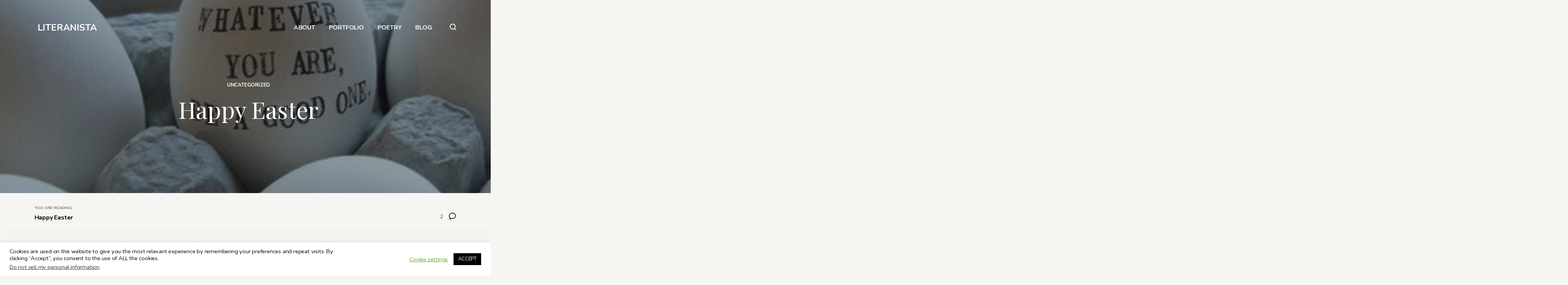

--- FILE ---
content_type: text/html; charset=UTF-8
request_url: https://www.valeriemevans.com/uncategorized/happy-easter/
body_size: 19711
content:
<!DOCTYPE html>
<html lang="en" itemscope itemtype="http://schema.org/Blog">
<head>	
	<!-- wp_head __-->
	<meta charset="UTF-8" />
<title>Happy Easter &#8211; LITERANISTA</title>
<meta name='robots' content='max-image-preview:large' />
	<style>img:is([sizes="auto" i], [sizes^="auto," i]) { contain-intrinsic-size: 3000px 1500px }</style>
	<meta name="viewport" content="width=device-width, initial-scale=1" />
<meta name="generator" content="DK_Insider 1.3" />
<link rel='dns-prefetch' href='//fonts.googleapis.com' />
<link rel="alternate" type="application/rss+xml" title="LITERANISTA &raquo; Feed" href="https://www.valeriemevans.com/feed/" />
<link rel="alternate" type="application/rss+xml" title="LITERANISTA &raquo; Comments Feed" href="https://www.valeriemevans.com/comments/feed/" />
<link rel="alternate" type="application/rss+xml" title="LITERANISTA &raquo; Happy Easter Comments Feed" href="https://www.valeriemevans.com/uncategorized/happy-easter/feed/" />
<link rel="pingback" href="https://www.valeriemevans.com/xmlrpc.php" />
    
		<meta property="og:title" content="Happy Easter" />
		<meta property="og:description" content="* Image via Modish from Paloma&#8217;s Nest shop Literanista Spread the love" />
		<meta property="og:url" content="https://www.valeriemevans.com/uncategorized/happy-easter/" />
						<meta property="og:image" content="https://www.valeriemevans.com/wp-content/uploads/2009/04/6a00d8341caca853ef01156fc0cf9c970b-800wi.jpg" />
				<meta property="og:type" content="article" />
		<meta property="og:site_name" content="LITERANISTA" />
			<!-- This site uses the Google Analytics by MonsterInsights plugin v9.11.1 - Using Analytics tracking - https://www.monsterinsights.com/ -->
		<!-- Note: MonsterInsights is not currently configured on this site. The site owner needs to authenticate with Google Analytics in the MonsterInsights settings panel. -->
					<!-- No tracking code set -->
				<!-- / Google Analytics by MonsterInsights -->
		<script type="text/javascript">
/* <![CDATA[ */
window._wpemojiSettings = {"baseUrl":"https:\/\/s.w.org\/images\/core\/emoji\/15.0.3\/72x72\/","ext":".png","svgUrl":"https:\/\/s.w.org\/images\/core\/emoji\/15.0.3\/svg\/","svgExt":".svg","source":{"concatemoji":"https:\/\/www.valeriemevans.com\/wp-includes\/js\/wp-emoji-release.min.js?ver=6.7.4"}};
/*! This file is auto-generated */
!function(i,n){var o,s,e;function c(e){try{var t={supportTests:e,timestamp:(new Date).valueOf()};sessionStorage.setItem(o,JSON.stringify(t))}catch(e){}}function p(e,t,n){e.clearRect(0,0,e.canvas.width,e.canvas.height),e.fillText(t,0,0);var t=new Uint32Array(e.getImageData(0,0,e.canvas.width,e.canvas.height).data),r=(e.clearRect(0,0,e.canvas.width,e.canvas.height),e.fillText(n,0,0),new Uint32Array(e.getImageData(0,0,e.canvas.width,e.canvas.height).data));return t.every(function(e,t){return e===r[t]})}function u(e,t,n){switch(t){case"flag":return n(e,"\ud83c\udff3\ufe0f\u200d\u26a7\ufe0f","\ud83c\udff3\ufe0f\u200b\u26a7\ufe0f")?!1:!n(e,"\ud83c\uddfa\ud83c\uddf3","\ud83c\uddfa\u200b\ud83c\uddf3")&&!n(e,"\ud83c\udff4\udb40\udc67\udb40\udc62\udb40\udc65\udb40\udc6e\udb40\udc67\udb40\udc7f","\ud83c\udff4\u200b\udb40\udc67\u200b\udb40\udc62\u200b\udb40\udc65\u200b\udb40\udc6e\u200b\udb40\udc67\u200b\udb40\udc7f");case"emoji":return!n(e,"\ud83d\udc26\u200d\u2b1b","\ud83d\udc26\u200b\u2b1b")}return!1}function f(e,t,n){var r="undefined"!=typeof WorkerGlobalScope&&self instanceof WorkerGlobalScope?new OffscreenCanvas(300,150):i.createElement("canvas"),a=r.getContext("2d",{willReadFrequently:!0}),o=(a.textBaseline="top",a.font="600 32px Arial",{});return e.forEach(function(e){o[e]=t(a,e,n)}),o}function t(e){var t=i.createElement("script");t.src=e,t.defer=!0,i.head.appendChild(t)}"undefined"!=typeof Promise&&(o="wpEmojiSettingsSupports",s=["flag","emoji"],n.supports={everything:!0,everythingExceptFlag:!0},e=new Promise(function(e){i.addEventListener("DOMContentLoaded",e,{once:!0})}),new Promise(function(t){var n=function(){try{var e=JSON.parse(sessionStorage.getItem(o));if("object"==typeof e&&"number"==typeof e.timestamp&&(new Date).valueOf()<e.timestamp+604800&&"object"==typeof e.supportTests)return e.supportTests}catch(e){}return null}();if(!n){if("undefined"!=typeof Worker&&"undefined"!=typeof OffscreenCanvas&&"undefined"!=typeof URL&&URL.createObjectURL&&"undefined"!=typeof Blob)try{var e="postMessage("+f.toString()+"("+[JSON.stringify(s),u.toString(),p.toString()].join(",")+"));",r=new Blob([e],{type:"text/javascript"}),a=new Worker(URL.createObjectURL(r),{name:"wpTestEmojiSupports"});return void(a.onmessage=function(e){c(n=e.data),a.terminate(),t(n)})}catch(e){}c(n=f(s,u,p))}t(n)}).then(function(e){for(var t in e)n.supports[t]=e[t],n.supports.everything=n.supports.everything&&n.supports[t],"flag"!==t&&(n.supports.everythingExceptFlag=n.supports.everythingExceptFlag&&n.supports[t]);n.supports.everythingExceptFlag=n.supports.everythingExceptFlag&&!n.supports.flag,n.DOMReady=!1,n.readyCallback=function(){n.DOMReady=!0}}).then(function(){return e}).then(function(){var e;n.supports.everything||(n.readyCallback(),(e=n.source||{}).concatemoji?t(e.concatemoji):e.wpemoji&&e.twemoji&&(t(e.twemoji),t(e.wpemoji)))}))}((window,document),window._wpemojiSettings);
/* ]]> */
</script>
<link rel='stylesheet' id='wp-block-library-css' href='https://www.valeriemevans.com/wp-includes/css/dist/block-library/style.min.css?ver=6.7.4' type='text/css' media='all' />
<style id='classic-theme-styles-inline-css' type='text/css'>
/*! This file is auto-generated */
.wp-block-button__link{color:#fff;background-color:#32373c;border-radius:9999px;box-shadow:none;text-decoration:none;padding:calc(.667em + 2px) calc(1.333em + 2px);font-size:1.125em}.wp-block-file__button{background:#32373c;color:#fff;text-decoration:none}
</style>
<style id='global-styles-inline-css' type='text/css'>
:root{--wp--preset--aspect-ratio--square: 1;--wp--preset--aspect-ratio--4-3: 4/3;--wp--preset--aspect-ratio--3-4: 3/4;--wp--preset--aspect-ratio--3-2: 3/2;--wp--preset--aspect-ratio--2-3: 2/3;--wp--preset--aspect-ratio--16-9: 16/9;--wp--preset--aspect-ratio--9-16: 9/16;--wp--preset--color--black: #000000;--wp--preset--color--cyan-bluish-gray: #abb8c3;--wp--preset--color--white: #ffffff;--wp--preset--color--pale-pink: #f78da7;--wp--preset--color--vivid-red: #cf2e2e;--wp--preset--color--luminous-vivid-orange: #ff6900;--wp--preset--color--luminous-vivid-amber: #fcb900;--wp--preset--color--light-green-cyan: #7bdcb5;--wp--preset--color--vivid-green-cyan: #00d084;--wp--preset--color--pale-cyan-blue: #8ed1fc;--wp--preset--color--vivid-cyan-blue: #0693e3;--wp--preset--color--vivid-purple: #9b51e0;--wp--preset--gradient--vivid-cyan-blue-to-vivid-purple: linear-gradient(135deg,rgba(6,147,227,1) 0%,rgb(155,81,224) 100%);--wp--preset--gradient--light-green-cyan-to-vivid-green-cyan: linear-gradient(135deg,rgb(122,220,180) 0%,rgb(0,208,130) 100%);--wp--preset--gradient--luminous-vivid-amber-to-luminous-vivid-orange: linear-gradient(135deg,rgba(252,185,0,1) 0%,rgba(255,105,0,1) 100%);--wp--preset--gradient--luminous-vivid-orange-to-vivid-red: linear-gradient(135deg,rgba(255,105,0,1) 0%,rgb(207,46,46) 100%);--wp--preset--gradient--very-light-gray-to-cyan-bluish-gray: linear-gradient(135deg,rgb(238,238,238) 0%,rgb(169,184,195) 100%);--wp--preset--gradient--cool-to-warm-spectrum: linear-gradient(135deg,rgb(74,234,220) 0%,rgb(151,120,209) 20%,rgb(207,42,186) 40%,rgb(238,44,130) 60%,rgb(251,105,98) 80%,rgb(254,248,76) 100%);--wp--preset--gradient--blush-light-purple: linear-gradient(135deg,rgb(255,206,236) 0%,rgb(152,150,240) 100%);--wp--preset--gradient--blush-bordeaux: linear-gradient(135deg,rgb(254,205,165) 0%,rgb(254,45,45) 50%,rgb(107,0,62) 100%);--wp--preset--gradient--luminous-dusk: linear-gradient(135deg,rgb(255,203,112) 0%,rgb(199,81,192) 50%,rgb(65,88,208) 100%);--wp--preset--gradient--pale-ocean: linear-gradient(135deg,rgb(255,245,203) 0%,rgb(182,227,212) 50%,rgb(51,167,181) 100%);--wp--preset--gradient--electric-grass: linear-gradient(135deg,rgb(202,248,128) 0%,rgb(113,206,126) 100%);--wp--preset--gradient--midnight: linear-gradient(135deg,rgb(2,3,129) 0%,rgb(40,116,252) 100%);--wp--preset--font-size--small: 13px;--wp--preset--font-size--medium: 20px;--wp--preset--font-size--large: 36px;--wp--preset--font-size--x-large: 42px;--wp--preset--spacing--20: 0.44rem;--wp--preset--spacing--30: 0.67rem;--wp--preset--spacing--40: 1rem;--wp--preset--spacing--50: 1.5rem;--wp--preset--spacing--60: 2.25rem;--wp--preset--spacing--70: 3.38rem;--wp--preset--spacing--80: 5.06rem;--wp--preset--shadow--natural: 6px 6px 9px rgba(0, 0, 0, 0.2);--wp--preset--shadow--deep: 12px 12px 50px rgba(0, 0, 0, 0.4);--wp--preset--shadow--sharp: 6px 6px 0px rgba(0, 0, 0, 0.2);--wp--preset--shadow--outlined: 6px 6px 0px -3px rgba(255, 255, 255, 1), 6px 6px rgba(0, 0, 0, 1);--wp--preset--shadow--crisp: 6px 6px 0px rgba(0, 0, 0, 1);}:where(.is-layout-flex){gap: 0.5em;}:where(.is-layout-grid){gap: 0.5em;}body .is-layout-flex{display: flex;}.is-layout-flex{flex-wrap: wrap;align-items: center;}.is-layout-flex > :is(*, div){margin: 0;}body .is-layout-grid{display: grid;}.is-layout-grid > :is(*, div){margin: 0;}:where(.wp-block-columns.is-layout-flex){gap: 2em;}:where(.wp-block-columns.is-layout-grid){gap: 2em;}:where(.wp-block-post-template.is-layout-flex){gap: 1.25em;}:where(.wp-block-post-template.is-layout-grid){gap: 1.25em;}.has-black-color{color: var(--wp--preset--color--black) !important;}.has-cyan-bluish-gray-color{color: var(--wp--preset--color--cyan-bluish-gray) !important;}.has-white-color{color: var(--wp--preset--color--white) !important;}.has-pale-pink-color{color: var(--wp--preset--color--pale-pink) !important;}.has-vivid-red-color{color: var(--wp--preset--color--vivid-red) !important;}.has-luminous-vivid-orange-color{color: var(--wp--preset--color--luminous-vivid-orange) !important;}.has-luminous-vivid-amber-color{color: var(--wp--preset--color--luminous-vivid-amber) !important;}.has-light-green-cyan-color{color: var(--wp--preset--color--light-green-cyan) !important;}.has-vivid-green-cyan-color{color: var(--wp--preset--color--vivid-green-cyan) !important;}.has-pale-cyan-blue-color{color: var(--wp--preset--color--pale-cyan-blue) !important;}.has-vivid-cyan-blue-color{color: var(--wp--preset--color--vivid-cyan-blue) !important;}.has-vivid-purple-color{color: var(--wp--preset--color--vivid-purple) !important;}.has-black-background-color{background-color: var(--wp--preset--color--black) !important;}.has-cyan-bluish-gray-background-color{background-color: var(--wp--preset--color--cyan-bluish-gray) !important;}.has-white-background-color{background-color: var(--wp--preset--color--white) !important;}.has-pale-pink-background-color{background-color: var(--wp--preset--color--pale-pink) !important;}.has-vivid-red-background-color{background-color: var(--wp--preset--color--vivid-red) !important;}.has-luminous-vivid-orange-background-color{background-color: var(--wp--preset--color--luminous-vivid-orange) !important;}.has-luminous-vivid-amber-background-color{background-color: var(--wp--preset--color--luminous-vivid-amber) !important;}.has-light-green-cyan-background-color{background-color: var(--wp--preset--color--light-green-cyan) !important;}.has-vivid-green-cyan-background-color{background-color: var(--wp--preset--color--vivid-green-cyan) !important;}.has-pale-cyan-blue-background-color{background-color: var(--wp--preset--color--pale-cyan-blue) !important;}.has-vivid-cyan-blue-background-color{background-color: var(--wp--preset--color--vivid-cyan-blue) !important;}.has-vivid-purple-background-color{background-color: var(--wp--preset--color--vivid-purple) !important;}.has-black-border-color{border-color: var(--wp--preset--color--black) !important;}.has-cyan-bluish-gray-border-color{border-color: var(--wp--preset--color--cyan-bluish-gray) !important;}.has-white-border-color{border-color: var(--wp--preset--color--white) !important;}.has-pale-pink-border-color{border-color: var(--wp--preset--color--pale-pink) !important;}.has-vivid-red-border-color{border-color: var(--wp--preset--color--vivid-red) !important;}.has-luminous-vivid-orange-border-color{border-color: var(--wp--preset--color--luminous-vivid-orange) !important;}.has-luminous-vivid-amber-border-color{border-color: var(--wp--preset--color--luminous-vivid-amber) !important;}.has-light-green-cyan-border-color{border-color: var(--wp--preset--color--light-green-cyan) !important;}.has-vivid-green-cyan-border-color{border-color: var(--wp--preset--color--vivid-green-cyan) !important;}.has-pale-cyan-blue-border-color{border-color: var(--wp--preset--color--pale-cyan-blue) !important;}.has-vivid-cyan-blue-border-color{border-color: var(--wp--preset--color--vivid-cyan-blue) !important;}.has-vivid-purple-border-color{border-color: var(--wp--preset--color--vivid-purple) !important;}.has-vivid-cyan-blue-to-vivid-purple-gradient-background{background: var(--wp--preset--gradient--vivid-cyan-blue-to-vivid-purple) !important;}.has-light-green-cyan-to-vivid-green-cyan-gradient-background{background: var(--wp--preset--gradient--light-green-cyan-to-vivid-green-cyan) !important;}.has-luminous-vivid-amber-to-luminous-vivid-orange-gradient-background{background: var(--wp--preset--gradient--luminous-vivid-amber-to-luminous-vivid-orange) !important;}.has-luminous-vivid-orange-to-vivid-red-gradient-background{background: var(--wp--preset--gradient--luminous-vivid-orange-to-vivid-red) !important;}.has-very-light-gray-to-cyan-bluish-gray-gradient-background{background: var(--wp--preset--gradient--very-light-gray-to-cyan-bluish-gray) !important;}.has-cool-to-warm-spectrum-gradient-background{background: var(--wp--preset--gradient--cool-to-warm-spectrum) !important;}.has-blush-light-purple-gradient-background{background: var(--wp--preset--gradient--blush-light-purple) !important;}.has-blush-bordeaux-gradient-background{background: var(--wp--preset--gradient--blush-bordeaux) !important;}.has-luminous-dusk-gradient-background{background: var(--wp--preset--gradient--luminous-dusk) !important;}.has-pale-ocean-gradient-background{background: var(--wp--preset--gradient--pale-ocean) !important;}.has-electric-grass-gradient-background{background: var(--wp--preset--gradient--electric-grass) !important;}.has-midnight-gradient-background{background: var(--wp--preset--gradient--midnight) !important;}.has-small-font-size{font-size: var(--wp--preset--font-size--small) !important;}.has-medium-font-size{font-size: var(--wp--preset--font-size--medium) !important;}.has-large-font-size{font-size: var(--wp--preset--font-size--large) !important;}.has-x-large-font-size{font-size: var(--wp--preset--font-size--x-large) !important;}
:where(.wp-block-post-template.is-layout-flex){gap: 1.25em;}:where(.wp-block-post-template.is-layout-grid){gap: 1.25em;}
:where(.wp-block-columns.is-layout-flex){gap: 2em;}:where(.wp-block-columns.is-layout-grid){gap: 2em;}
:root :where(.wp-block-pullquote){font-size: 1.5em;line-height: 1.6;}
</style>
<link rel='stylesheet' id='cookie-law-info-css' href='https://www.valeriemevans.com/wp-content/plugins/cookie-law-info/legacy/public/css/cookie-law-info-public.css?ver=3.3.9.1' type='text/css' media='all' />
<link rel='stylesheet' id='cookie-law-info-gdpr-css' href='https://www.valeriemevans.com/wp-content/plugins/cookie-law-info/legacy/public/css/cookie-law-info-gdpr.css?ver=3.3.9.1' type='text/css' media='all' />
<link rel='stylesheet' id='insider-google-fonts-css' href='//fonts.googleapis.com/css?family=Nunito:400,700|Playfair+Display:400,700&#038;subset=latin' type='text/css' media='all' />
<link rel='stylesheet' id='newsletter-css' href='https://www.valeriemevans.com/wp-content/plugins/newsletter/style.css?ver=9.1.0' type='text/css' media='all' />
<link rel='stylesheet' id='heateor_sss_frontend_css-css' href='https://www.valeriemevans.com/wp-content/plugins/sassy-social-share/public/css/sassy-social-share-public.css?ver=3.3.79' type='text/css' media='all' />
<style id='heateor_sss_frontend_css-inline-css' type='text/css'>
.heateor_sss_button_instagram span.heateor_sss_svg,a.heateor_sss_instagram span.heateor_sss_svg{background:radial-gradient(circle at 30% 107%,#fdf497 0,#fdf497 5%,#fd5949 45%,#d6249f 60%,#285aeb 90%)}div.heateor_sss_horizontal_sharing a.heateor_sss_button_instagram span{background:#000000!important;}div.heateor_sss_standard_follow_icons_container a.heateor_sss_button_instagram span{background:#000000}div.heateor_sss_horizontal_sharing a.heateor_sss_button_instagram span:hover{background:#4C464D!important;}div.heateor_sss_standard_follow_icons_container a.heateor_sss_button_instagram span:hover{background:#4C464D}.heateor_sss_horizontal_sharing .heateor_sss_svg,.heateor_sss_standard_follow_icons_container .heateor_sss_svg{background-color:#000000!important;background:#000000!important;color:#fff;border-width:0px;border-style:solid;border-color:transparent}.heateor_sss_horizontal_sharing .heateorSssTCBackground{color:#666}.heateor_sss_horizontal_sharing span.heateor_sss_svg:hover,.heateor_sss_standard_follow_icons_container span.heateor_sss_svg:hover{background-color:#4C464D!important;background:#4C464D!importantborder-color:transparent;}.heateor_sss_vertical_sharing span.heateor_sss_svg,.heateor_sss_floating_follow_icons_container span.heateor_sss_svg{color:#fff;border-width:0px;border-style:solid;border-color:transparent;}.heateor_sss_vertical_sharing .heateorSssTCBackground{color:#666;}.heateor_sss_vertical_sharing span.heateor_sss_svg:hover,.heateor_sss_floating_follow_icons_container span.heateor_sss_svg:hover{border-color:transparent;}@media screen and (max-width:783px) {.heateor_sss_vertical_sharing{display:none!important}}
</style>
<link rel='stylesheet' id='dashicons-css' href='https://www.valeriemevans.com/wp-includes/css/dashicons.min.css?ver=6.7.4' type='text/css' media='all' />
<link rel='stylesheet' id='thickbox-css' href='https://www.valeriemevans.com/wp-includes/js/thickbox/thickbox.css?ver=6.7.4' type='text/css' media='all' />
<link rel='stylesheet' id='editor-style-css' href='https://www.valeriemevans.com/wp-content/themes/dk_insider/style-editor.css?ver=6.7.4' type='text/css' media='all' />
<link rel='stylesheet' id='hybrid-style-css' href='https://www.valeriemevans.com/wp-content/themes/dk_insider/style.css?ver=6.7.4' type='text/css' media='all' />
<style id='hybrid-style-inline-css' type='text/css'>

	
	/* Logo */
	#logo img { height: 20px; }
	
	/* Font */
	body, .editor-styles-wrapper,
	input, textarea, select, button, 
	h1, h2, h3, h4, h5, h6 { font-family: 'Nunito', sans-serif; }
	blockquote, em,
	.entry-header h2, .editor-post-title__block .editor-post-title__input, 
	.entry-content > p,  .editor-styles-wrapper p, 
	.entry-content > ul, .editor-styles-wrapper ul, 
	.entry-content > ol, .editor-styles-wrapper ol, 
	.comment-content p { font-family: 'Playfair Display', serif; }
	
	/* Colors */
	:root {
	  --bg-color:     	  #f5f5f2;
	  --widgets-bg-color: #a9ba9d;
	  --header-bg-color:  #202523;
	  --accent-color:     #ad9db9;
	  --line-color:       #a9ba9d;
	  --text-color:       #000000;
	}
	
	
</style>
<link rel='stylesheet' id='multiple-authors-widget-css-css' href='https://www.valeriemevans.com/wp-content/plugins/publishpress-authors/src/assets/css/multiple-authors-widget.css?ver=4.10.1' type='text/css' media='all' />
<style id='multiple-authors-widget-css-inline-css' type='text/css'>
:root { --ppa-color-scheme: #655997; --ppa-color-scheme-active: #514779; }
</style>
<link rel='stylesheet' id='multiple-authors-fontawesome-css' href='https://cdnjs.cloudflare.com/ajax/libs/font-awesome/6.7.1/css/all.min.css?ver=4.10.1' type='text/css' media='all' />
<script type="text/javascript" src="https://www.valeriemevans.com/wp-includes/js/jquery/jquery.min.js?ver=3.7.1" id="jquery-core-js"></script>
<script type="text/javascript" src="https://www.valeriemevans.com/wp-includes/js/jquery/jquery-migrate.min.js?ver=3.4.1" id="jquery-migrate-js"></script>
<script type="text/javascript" id="cookie-law-info-js-extra">
/* <![CDATA[ */
var Cli_Data = {"nn_cookie_ids":[],"cookielist":[],"non_necessary_cookies":[],"ccpaEnabled":"1","ccpaRegionBased":"","ccpaBarEnabled":"1","strictlyEnabled":["necessary","obligatoire"],"ccpaType":"ccpa_gdpr","js_blocking":"","custom_integration":"","triggerDomRefresh":"","secure_cookies":""};
var cli_cookiebar_settings = {"animate_speed_hide":"500","animate_speed_show":"500","background":"#FFF","border":"#b1a6a6c2","border_on":"","button_1_button_colour":"#000","button_1_button_hover":"#000000","button_1_link_colour":"#fff","button_1_as_button":"1","button_1_new_win":"","button_2_button_colour":"#333","button_2_button_hover":"#292929","button_2_link_colour":"#444","button_2_as_button":"","button_2_hidebar":"","button_3_button_colour":"#000","button_3_button_hover":"#000000","button_3_link_colour":"#fff","button_3_as_button":"1","button_3_new_win":"","button_4_button_colour":"#000","button_4_button_hover":"#000000","button_4_link_colour":"#62a329","button_4_as_button":"","button_7_button_colour":"#61a229","button_7_button_hover":"#4e8221","button_7_link_colour":"#fff","button_7_as_button":"1","button_7_new_win":"","font_family":"inherit","header_fix":"","notify_animate_hide":"1","notify_animate_show":"","notify_div_id":"#cookie-law-info-bar","notify_position_horizontal":"right","notify_position_vertical":"bottom","scroll_close":"","scroll_close_reload":"","accept_close_reload":"","reject_close_reload":"","showagain_tab":"1","showagain_background":"#fff","showagain_border":"#000","showagain_div_id":"#cookie-law-info-again","showagain_x_position":"100px","text":"#000","show_once_yn":"1","show_once":"10000","logging_on":"","as_popup":"","popup_overlay":"1","bar_heading_text":"","cookie_bar_as":"banner","popup_showagain_position":"bottom-right","widget_position":"left"};
var log_object = {"ajax_url":"https:\/\/www.valeriemevans.com\/wp-admin\/admin-ajax.php"};
/* ]]> */
</script>
<script type="text/javascript" src="https://www.valeriemevans.com/wp-content/plugins/cookie-law-info/legacy/public/js/cookie-law-info-public.js?ver=3.3.9.1" id="cookie-law-info-js"></script>
<script type="text/javascript" id="cookie-law-info-ccpa-js-extra">
/* <![CDATA[ */
var ccpa_data = {"opt_out_prompt":"Do you really wish to opt out?","opt_out_confirm":"Confirm","opt_out_cancel":"Cancel"};
/* ]]> */
</script>
<script type="text/javascript" src="https://www.valeriemevans.com/wp-content/plugins/cookie-law-info/legacy/admin/modules/ccpa/assets/js/cookie-law-info-ccpa.js?ver=3.3.9.1" id="cookie-law-info-ccpa-js"></script>
<script type="text/javascript" src="https://www.valeriemevans.com/wp-content/plugins/lazy-load-xt/js/jquery.lazyloadxt.extra.min.js?ver=1.0.6" id="lazy-load-xt-script-js"></script>
<script type="text/javascript" src="https://www.valeriemevans.com/wp-content/plugins/lazy-load-xt/js/jquery.lazyloadxt.srcset.min.js?ver=1.0.6" id="lazy-load-xt-srcset-js"></script>
<link rel="https://api.w.org/" href="https://www.valeriemevans.com/wp-json/" /><link rel="alternate" title="JSON" type="application/json" href="https://www.valeriemevans.com/wp-json/wp/v2/posts/2590" /><link rel="EditURI" type="application/rsd+xml" title="RSD" href="https://www.valeriemevans.com/xmlrpc.php?rsd" />
<meta name="generator" content="WordPress 6.7.4" />
<link rel="canonical" href="https://www.valeriemevans.com/uncategorized/happy-easter/" />
<link rel='shortlink' href='https://www.valeriemevans.com/?p=2590' />
<link rel="alternate" title="oEmbed (JSON)" type="application/json+oembed" href="https://www.valeriemevans.com/wp-json/oembed/1.0/embed?url=https%3A%2F%2Fwww.valeriemevans.com%2Funcategorized%2Fhappy-easter%2F" />
<link rel="alternate" title="oEmbed (XML)" type="text/xml+oembed" href="https://www.valeriemevans.com/wp-json/oembed/1.0/embed?url=https%3A%2F%2Fwww.valeriemevans.com%2Funcategorized%2Fhappy-easter%2F&#038;format=xml" />
        <script>
            var errorQueue = [];
            let timeout;

            var errorMessage = '';


            function isBot() {
                const bots = ['crawler', 'spider', 'baidu', 'duckduckgo', 'bot', 'googlebot', 'bingbot', 'facebook', 'slurp', 'twitter', 'yahoo'];
                const userAgent = navigator.userAgent.toLowerCase();
                return bots.some(bot => userAgent.includes(bot));
            }

            /*
            window.onerror = function(msg, url, line) {
            // window.addEventListener('error', function(event) {
                console.error("Linha 600");

                var errorMessage = [
                    'Message: ' + msg,
                    'URL: ' + url,
                    'Line: ' + line
                ].join(' - ');
                */


            // Captura erros síncronos e alguns assíncronos
            window.addEventListener('error', function(event) {
                var msg = event.message;
                if (msg === "Script error.") {
                    console.error("Script error detected - maybe problem cross-origin");
                    return;
                }
                errorMessage = [
                    'Message: ' + msg,
                    'URL: ' + event.filename,
                    'Line: ' + event.lineno
                ].join(' - ');
                if (isBot()) {
                    return;
                }
                errorQueue.push(errorMessage);
                handleErrorQueue();
            });

            // Captura rejeições de promessas
            window.addEventListener('unhandledrejection', function(event) {
                errorMessage = 'Promise Rejection: ' + (event.reason || 'Unknown reason');
                if (isBot()) {
                    return;
                }
                errorQueue.push(errorMessage);
                handleErrorQueue();
            });

            // Função auxiliar para gerenciar a fila de erros
            function handleErrorQueue() {
                if (errorQueue.length >= 5) {
                    sendErrorsToServer();
                } else {
                    clearTimeout(timeout);
                    timeout = setTimeout(sendErrorsToServer, 5000);
                }
            }





            function sendErrorsToServer() {
                if (errorQueue.length > 0) {
                    var message;
                    if (errorQueue.length === 1) {
                        // Se houver apenas um erro, mantenha o formato atual
                        message = errorQueue[0];
                    } else {
                        // Se houver múltiplos erros, use quebras de linha para separá-los
                        message = errorQueue.join('\n\n');
                    }
                    var xhr = new XMLHttpRequest();
                    var nonce = 'ee3f6f745c';
                    var ajaxurl = 'https://www.valeriemevans.com/wp-admin/admin-ajax.php?action=bill_minozzi_js_error_catched&_wpnonce=ee3f6f745c';
                    xhr.open('POST', encodeURI(ajaxurl));
                    xhr.setRequestHeader('Content-Type', 'application/x-www-form-urlencoded');
                    xhr.onload = function() {
                        if (xhr.status === 200) {
                            // console.log('Success:', xhr.responseText);
                        } else {
                            console.log('Error:', xhr.status);
                        }
                    };
                    xhr.onerror = function() {
                        console.error('Request failed');
                    };
                    xhr.send('action=bill_minozzi_js_error_catched&_wpnonce=' + nonce + '&bill_js_error_catched=' + encodeURIComponent(message));
                    errorQueue = []; // Limpa a fila de erros após o envio
                }
            }

            function sendErrorsToServer() {
                if (errorQueue.length > 0) {
                    var message = errorQueue.join(' | ');
                    //console.error(message);
                    var xhr = new XMLHttpRequest();
                    var nonce = 'ee3f6f745c';
                    var ajaxurl = 'https://www.valeriemevans.com/wp-admin/admin-ajax.php?action=bill_minozzi_js_error_catched&_wpnonce=ee3f6f745c'; // No need to esc_js here
                    xhr.open('POST', encodeURI(ajaxurl));
                    xhr.setRequestHeader('Content-Type', 'application/x-www-form-urlencoded');
                    xhr.onload = function() {
                        if (xhr.status === 200) {
                            //console.log('Success:::', xhr.responseText);
                        } else {
                            console.log('Error:', xhr.status);
                        }
                    };
                    xhr.onerror = function() {
                        console.error('Request failed');
                    };
                    xhr.send('action=bill_minozzi_js_error_catched&_wpnonce=' + nonce + '&bill_js_error_catched=' + encodeURIComponent(message));
                    errorQueue = []; // Clear the error queue after sending
                }
            }

            function sendErrorsToServer() {
                if (errorQueue.length > 0) {
                    var message = errorQueue.join('\n\n'); // Usa duas quebras de linha como separador
                    var xhr = new XMLHttpRequest();
                    var nonce = 'ee3f6f745c';
                    var ajaxurl = 'https://www.valeriemevans.com/wp-admin/admin-ajax.php?action=bill_minozzi_js_error_catched&_wpnonce=ee3f6f745c';
                    xhr.open('POST', encodeURI(ajaxurl));
                    xhr.setRequestHeader('Content-Type', 'application/x-www-form-urlencoded');
                    xhr.onload = function() {
                        if (xhr.status === 200) {
                            // console.log('Success:', xhr.responseText);
                        } else {
                            console.log('Error:', xhr.status);
                        }
                    };
                    xhr.onerror = function() {
                        console.error('Request failed');
                    };
                    xhr.send('action=bill_minozzi_js_error_catched&_wpnonce=' + nonce + '&bill_js_error_catched=' + encodeURIComponent(message));
                    errorQueue = []; // Limpa a fila de erros após o envio
                }
            }
            window.addEventListener('beforeunload', sendErrorsToServer);
        </script>
<script type="text/javascript">if(!window._buttonizer) { window._buttonizer = {}; };var _buttonizer_page_data = {"language":"en"};window._buttonizer.data = { ..._buttonizer_page_data, ...window._buttonizer.data };</script><link rel="icon" href="https://www.valeriemevans.com/wp-content/uploads/2020/07/cropped-letter-v-512-32x32.png" sizes="32x32" />
<link rel="icon" href="https://www.valeriemevans.com/wp-content/uploads/2020/07/cropped-letter-v-512-192x192.png" sizes="192x192" />
<link rel="apple-touch-icon" href="https://www.valeriemevans.com/wp-content/uploads/2020/07/cropped-letter-v-512-180x180.png" />
<meta name="msapplication-TileImage" content="https://www.valeriemevans.com/wp-content/uploads/2020/07/cropped-letter-v-512-270x270.png" />
	<meta name="p:domain_verify" content="0e22b11c45971d6e5034f45aa296b886"/>
</head>

<body class="wordpress ltr en parent-theme y2026 m01 d15 h07 thursday logged-out singular singular-post singular-post-2590 loading headered lazyload">

<div id="loadbar"></div>
	
<div id="wrapperbox">
	
<!-- ====================
	       HEADER 
	==================== -->
	<header id="header">

		<!-- Logo __-->
		<h1 id="logo">
							<a href="https://www.valeriemevans.com/" rel="home">
					LITERANISTA				</a>
						<span id="tagline">Dialogue on Multicultural Books, Tech &amp; Life</span>
		</h1>
	
		<!-- Main menu __-->
		<input type="checkbox" id="menutoggle" />
		<label for="menutoggle" id="menutogglebutton">☰</label>
		<nav id="menu">
			<ul><li id="menu-item-3886" class="menu-item menu-item-type-post_type menu-item-object-page menu-item-3886"><a href="https://www.valeriemevans.com/about/">ABOUT</a></li>
<li id="menu-item-4085" class="menu-item menu-item-type-post_type menu-item-object-page menu-item-4085"><a href="https://www.valeriemevans.com/portfolio/">PORTFOLIO</a></li>
<li id="menu-item-3887" class="menu-item menu-item-type-post_type menu-item-object-page menu-item-3887"><a href="https://www.valeriemevans.com/poetry/">POETRY</a></li>
<li id="menu-item-3878" class="menu-item menu-item-type-custom menu-item-object-custom menu-item-home menu-item-3878"><a href="http://www.valeriemevans.com/">BLOG</a></li>
</ul>		</nav>
		
		<!-- Search __-->
		<div id="extras">
			<form action="https://www.valeriemevans.com/" method="get" id="searchbar">
	<fieldset>
		<input type="text" name="s" value="" placeholder="" />
		<button type="button"><svg width="17" height="17" viewBox="0 0 17 17"><circle cx="7.7" cy="7.5" r="6.7" fill="none" stroke="#000" stroke-width="2"/><path d="M11.7 11.8a.9.9 0 0 1 1.3 0l3.7 3.7a.9.9 0 0 1 0 1.2.9.9 0 0 1-1.2 0L11.7 13a.9.9 0 0 1 0-1.2z" fill-rule="evenodd"/></svg></button>
	</fieldset>
</form>		</div>
	</header>
	<!-- END #header -->

<!-- ====================
	       CONTENT 
	==================== -->
	<main id="content">
		<div class="wrapper">
		
			
							<article id="post-2590" class="entry author-admin post-2590 post type-post status-publish format-standard has-post-thumbnail category-uncategorized tag-egg" itemscope="itemscope" itemtype="http://schema.org/BlogPosting" itemprop="blogPost">

		<div class="entry-header">
			
	<!-- Categories ___-->
	<div class="entry-meta">
							<strong><a href="https://www.valeriemevans.com/category/uncategorized/" rel="category tag">Uncategorized</a></strong>
		 
	</div>
				
	<!-- Heading ___-->
	<h2>Happy Easter</h2>
	
	<!-- Excerpt ___-->
	<div class="entry-excerpt">
			</div>
	
	<!-- Image ___-->
		<div class="featured-image">
		<img src="[data-uri]" data-src="https://www.valeriemevans.com/wp-content/uploads/2009/04/6a00d8341caca853ef01156fc0cf9c970b-800wi.jpg" alt="Happy Easter" class="landscape cw-greater thumbnail insider_featured" width="400" height="300" itemprop="image" /><noscript><img src="https://www.valeriemevans.com/wp-content/uploads/2009/04/6a00d8341caca853ef01156fc0cf9c970b-800wi.jpg" alt="Happy Easter" class="landscape cw-greater thumbnail insider_featured" width="400" height="300" itemprop="image" /></noscript>	</div>
	</div>		
		<!-- Social bar ___-->
		<div class="social-bar">
			<div class="youre-reading">
				<strong>You are reading</strong>
				<h2>Happy Easter				</h2>
			</div>
			<div class="social-buttons">
							</div>
			
			<div class="comment-count">
				<a href="https://www.valeriemevans.com/uncategorized/happy-easter/#comments">
					<span>2</span>

<svg viewBox="0 0 50 50" ><path d="M25.1 5.3c-11.5 0-20.9 8.1-20.9 18.2 0 5.8 3.1 11 8 14.3L7.5 45c-.2.2.1.5.3.4a30 30 0 0 0 12.5-4.3c1.5.3 3.1.5 4.8.5 11.5 0 20.9-8.1 20.9-18.2S36.7 5.3 25.1 5.3z"></path></svg>
					
				</a>
			</div>
		</div><!-- .entry-social -->
			
		<!-- Content ___-->
		<div class="entry-content">
			
			<div class="entry-author">
				<a href="https://www.valeriemevans.com/author/admin/"><img alt='' src="[data-uri]" data-src='https://www.valeriemevans.com/wp-content/uploads/2025/02/Flowerchild-Valerie-Evans.png' src="[data-uri]" data-srcset='https://www.valeriemevans.com/wp-content/uploads/2025/02/Flowerchild-Valerie-Evans.png 2x' class='avatar avatar-64 photo avatar-default' height='64' width='64' decoding='async'itemprop="image" /><noscript><img alt='' src='https://www.valeriemevans.com/wp-content/uploads/2025/02/Flowerchild-Valerie-Evans.png' srcset='https://www.valeriemevans.com/wp-content/uploads/2025/02/Flowerchild-Valerie-Evans.png 2x' class='avatar avatar-64 photo avatar-default' height='64' width='64' decoding='async'itemprop="image" /></noscript></a>
				<strong>Literanista</strong>
				<strong>April 12, 2009</strong>
			</div>
			
			<p><img decoding="async" style="margin: 0px auto 10px; display: block; text-align: center; cursor: pointer; width: 400px; height: 300px;" src="[data-uri]" data-src="http://www.valeriemevans.com/wp-content/uploads/2009/04/6a00d8341caca853ef01156fc0cf9c970b-800wi.jpg" alt="" id="BLOGGER_PHOTO_ID_5322727560552687298" border="0" /><noscript><img decoding="async" style="margin: 0px auto 10px; display: block; text-align: center; cursor: pointer; width: 400px; height: 300px;" src="http://www.valeriemevans.com/wp-content/uploads/2009/04/6a00d8341caca853ef01156fc0cf9c970b-800wi.jpg" alt="" id="BLOGGER_PHOTO_ID_5322727560552687298" border="0" /></noscript><br /><span style="font-size:78%;">* Image via Modish from <a target="_blank" href="http://palomasnest.etsy.com/" rel="noopener noreferrer">Paloma&#8217;s Nest shop</a></span></p>

                
                    <!--begin code -->

                    
                    <div class="pp-multiple-authors-boxes-wrapper pp-multiple-authors-wrapper pp-multiple-authors-layout-inline multiple-authors-target-the-content box-post-id-3961 box-instance-id-1 ppma_boxes_3961"
                    data-post_id="3961"
                    data-instance_id="1"
                    data-additional_class="pp-multiple-authors-layout-inline.multiple-authors-target-the-content"
                    data-original_class="pp-multiple-authors-boxes-wrapper pp-multiple-authors-wrapper box-post-id-3961 box-instance-id-1">
                                                <span class="ppma-layout-prefix"></span>
                        <div class="ppma-author-category-wrap">
                                                                                                                                    <span class="ppma-category-group ppma-category-group-1 category-index-0">
                                                                                                                        <ul class="pp-multiple-authors-boxes-ul author-ul-0">
                                                                                                                                                                                                                                                                                                                                                            
                                                                                                                    <li class="pp-multiple-authors-boxes-li author_index_0 author_admin has-avatar">
                                                                                                                                                                                    <div class="pp-author-boxes-avatar">
                                                                    <div class="avatar-image">
                                                                                                                                                                                                                <img alt='Valerie m. Evans' src='https://www.valeriemevans.com/wp-content/uploads/2025/02/Flowerchild-Valerie-Evans.png' srcset='https://www.valeriemevans.com/wp-content/uploads/2025/02/Flowerchild-Valerie-Evans.png' class='multiple_authors_guest_author_avatar avatar' height='30' width='30'/>                                                                                                                                                                                                            </div>
                                                                                                                                    </div>
                                                            
                                                            <div class="pp-author-boxes-avatar-details">
                                                                <div class="pp-author-boxes-name multiple-authors-name"><a href="https://www.valeriemevans.com/author/admin/" rel="author" title="Literanista" class="author url fn">Literanista</a></div>                                                                                                                                                                                                
                                                                                                                                
                                                                                                                            </div>
                                                                                                                                                                                                                        </li>
                                                                                                                                                                                                                                    </ul>
                                                                            </span>
                                                                                                                        </div>
                        <span class="ppma-layout-suffix"></span>
                                            </div>
                    <!--end code -->
                    
                
                            
        <div class='heateorSssClear'></div><div  class='heateor_sss_sharing_container heateor_sss_horizontal_sharing' data-heateor-sss-href='https://www.valeriemevans.com/uncategorized/happy-easter/'><div class='heateor_sss_sharing_title' style="font-weight:bold" >Spread the love</div><div class="heateor_sss_sharing_ul"><a aria-label="Facebook" class="heateor_sss_facebook" href="https://www.facebook.com/sharer/sharer.php?u=https%3A%2F%2Fwww.valeriemevans.com%2Funcategorized%2Fhappy-easter%2F" title="Facebook" rel="nofollow noopener" target="_blank" style="font-size:32px!important;box-shadow:none;display:inline-block;vertical-align:middle"><span class="heateor_sss_svg" style="background-color:#0765FE;width:24px;height:24px;border-radius:999px;display:inline-block;opacity:1;float:left;font-size:32px;box-shadow:none;display:inline-block;font-size:16px;padding:0 4px;vertical-align:middle;background-repeat:repeat;overflow:hidden;padding:0;cursor:pointer;box-sizing:content-box"><svg style="display:block;border-radius:999px;" focusable="false" aria-hidden="true" xmlns="http://www.w3.org/2000/svg" width="100%" height="100%" viewBox="0 0 32 32"><path fill="#fff" d="M28 16c0-6.627-5.373-12-12-12S4 9.373 4 16c0 5.628 3.875 10.35 9.101 11.647v-7.98h-2.474V16H13.1v-1.58c0-4.085 1.849-5.978 5.859-5.978.76 0 2.072.15 2.608.298v3.325c-.283-.03-.775-.045-1.386-.045-1.967 0-2.728.745-2.728 2.683V16h3.92l-.673 3.667h-3.247v8.245C23.395 27.195 28 22.135 28 16Z"></path></svg></span></a><a aria-label="Twitter" class="heateor_sss_button_twitter" href="https://twitter.com/intent/tweet?text=Happy%20Easter&url=https%3A%2F%2Fwww.valeriemevans.com%2Funcategorized%2Fhappy-easter%2F" title="Twitter" rel="nofollow noopener" target="_blank" style="font-size:32px!important;box-shadow:none;display:inline-block;vertical-align:middle"><span class="heateor_sss_svg heateor_sss_s__default heateor_sss_s_twitter" style="background-color:#55acee;width:24px;height:24px;border-radius:999px;display:inline-block;opacity:1;float:left;font-size:32px;box-shadow:none;display:inline-block;font-size:16px;padding:0 4px;vertical-align:middle;background-repeat:repeat;overflow:hidden;padding:0;cursor:pointer;box-sizing:content-box"><svg style="display:block;border-radius:999px;" focusable="false" aria-hidden="true" xmlns="http://www.w3.org/2000/svg" width="100%" height="100%" viewBox="-4 -4 39 39"><path d="M28 8.557a9.913 9.913 0 0 1-2.828.775 4.93 4.93 0 0 0 2.166-2.725 9.738 9.738 0 0 1-3.13 1.194 4.92 4.92 0 0 0-3.593-1.55 4.924 4.924 0 0 0-4.794 6.049c-4.09-.21-7.72-2.17-10.15-5.15a4.942 4.942 0 0 0-.665 2.477c0 1.71.87 3.214 2.19 4.1a4.968 4.968 0 0 1-2.23-.616v.06c0 2.39 1.7 4.38 3.952 4.83-.414.115-.85.174-1.297.174-.318 0-.626-.03-.928-.086a4.935 4.935 0 0 0 4.6 3.42 9.893 9.893 0 0 1-6.114 2.107c-.398 0-.79-.023-1.175-.068a13.953 13.953 0 0 0 7.55 2.213c9.056 0 14.01-7.507 14.01-14.013 0-.213-.005-.426-.015-.637.96-.695 1.795-1.56 2.455-2.55z" fill="#fff"></path></svg></span></a><a aria-label="Linkedin" class="heateor_sss_button_linkedin" href="https://www.linkedin.com/sharing/share-offsite/?url=https%3A%2F%2Fwww.valeriemevans.com%2Funcategorized%2Fhappy-easter%2F" title="Linkedin" rel="nofollow noopener" target="_blank" style="font-size:32px!important;box-shadow:none;display:inline-block;vertical-align:middle"><span class="heateor_sss_svg heateor_sss_s__default heateor_sss_s_linkedin" style="background-color:#0077b5;width:24px;height:24px;border-radius:999px;display:inline-block;opacity:1;float:left;font-size:32px;box-shadow:none;display:inline-block;font-size:16px;padding:0 4px;vertical-align:middle;background-repeat:repeat;overflow:hidden;padding:0;cursor:pointer;box-sizing:content-box"><svg style="display:block;border-radius:999px;" focusable="false" aria-hidden="true" xmlns="http://www.w3.org/2000/svg" width="100%" height="100%" viewBox="0 0 32 32"><path d="M6.227 12.61h4.19v13.48h-4.19V12.61zm2.095-6.7a2.43 2.43 0 0 1 0 4.86c-1.344 0-2.428-1.09-2.428-2.43s1.084-2.43 2.428-2.43m4.72 6.7h4.02v1.84h.058c.56-1.058 1.927-2.176 3.965-2.176 4.238 0 5.02 2.792 5.02 6.42v7.395h-4.183v-6.56c0-1.564-.03-3.574-2.178-3.574-2.18 0-2.514 1.7-2.514 3.46v6.668h-4.187V12.61z" fill="#fff"></path></svg></span></a><a aria-label="Pinterest" class="heateor_sss_button_pinterest" href="https://www.valeriemevans.com/uncategorized/happy-easter/" onclick="event.preventDefault();javascript:void( (function() {var e=document.createElement('script' );e.setAttribute('type','text/javascript' );e.setAttribute('charset','UTF-8' );e.setAttribute('src','//assets.pinterest.com/js/pinmarklet.js?r='+Math.random()*99999999);document.body.appendChild(e)})());" title="Pinterest" rel="noopener" style="font-size:32px!important;box-shadow:none;display:inline-block;vertical-align:middle"><span class="heateor_sss_svg heateor_sss_s__default heateor_sss_s_pinterest" style="background-color:#cc2329;width:24px;height:24px;border-radius:999px;display:inline-block;opacity:1;float:left;font-size:32px;box-shadow:none;display:inline-block;font-size:16px;padding:0 4px;vertical-align:middle;background-repeat:repeat;overflow:hidden;padding:0;cursor:pointer;box-sizing:content-box"><svg style="display:block;border-radius:999px;" focusable="false" aria-hidden="true" xmlns="http://www.w3.org/2000/svg" width="100%" height="100%" viewBox="-2 -2 35 35"><path fill="#fff" d="M16.539 4.5c-6.277 0-9.442 4.5-9.442 8.253 0 2.272.86 4.293 2.705 5.046.303.125.574.005.662-.33.061-.231.205-.816.27-1.06.088-.331.053-.447-.191-.736-.532-.627-.873-1.439-.873-2.591 0-3.338 2.498-6.327 6.505-6.327 3.548 0 5.497 2.168 5.497 5.062 0 3.81-1.686 7.025-4.188 7.025-1.382 0-2.416-1.142-2.085-2.545.397-1.674 1.166-3.48 1.166-4.689 0-1.081-.581-1.983-1.782-1.983-1.413 0-2.548 1.462-2.548 3.419 0 1.247.421 2.091.421 2.091l-1.699 7.199c-.505 2.137-.076 4.755-.039 5.019.021.158.223.196.314.077.13-.17 1.813-2.247 2.384-4.324.162-.587.929-3.631.929-3.631.46.876 1.801 1.646 3.227 1.646 4.247 0 7.128-3.871 7.128-9.053.003-3.918-3.317-7.568-8.361-7.568z"/></svg></span></a><a aria-label="Email" class="heateor_sss_email" href="https://www.valeriemevans.com/uncategorized/happy-easter/" onclick="event.preventDefault();window.open('mailto:?subject=' + decodeURIComponent('Happy%20Easter').replace('&', '%26') + '&body=https%3A%2F%2Fwww.valeriemevans.com%2Funcategorized%2Fhappy-easter%2F', '_blank')" title="Email" rel="noopener" style="font-size:32px!important;box-shadow:none;display:inline-block;vertical-align:middle"><span class="heateor_sss_svg" style="background-color:#649a3f;width:24px;height:24px;border-radius:999px;display:inline-block;opacity:1;float:left;font-size:32px;box-shadow:none;display:inline-block;font-size:16px;padding:0 4px;vertical-align:middle;background-repeat:repeat;overflow:hidden;padding:0;cursor:pointer;box-sizing:content-box"><svg style="display:block;border-radius:999px;" focusable="false" aria-hidden="true" xmlns="http://www.w3.org/2000/svg" width="100%" height="100%" viewBox="-.75 -.5 36 36"><path d="M 5.5 11 h 23 v 1 l -11 6 l -11 -6 v -1 m 0 2 l 11 6 l 11 -6 v 11 h -22 v -11" stroke-width="1" fill="#fff"></path></svg></span></a><a aria-label="Print" class="heateor_sss_button_print" href="https://www.valeriemevans.com/uncategorized/happy-easter/" onclick="event.preventDefault();window.print()" title="Print" rel="noopener" style="font-size:32px!important;box-shadow:none;display:inline-block;vertical-align:middle"><span class="heateor_sss_svg heateor_sss_s__default heateor_sss_s_print" style="background-color:#fd6500;width:24px;height:24px;border-radius:999px;display:inline-block;opacity:1;float:left;font-size:32px;box-shadow:none;display:inline-block;font-size:16px;padding:0 4px;vertical-align:middle;background-repeat:repeat;overflow:hidden;padding:0;cursor:pointer;box-sizing:content-box"><svg style="display:block;border-radius:999px;" focusable="false" aria-hidden="true" xmlns="http://www.w3.org/2000/svg" width="100%" height="100%" viewBox="-2.8 -4.5 35 35"><path stroke="#fff" class="heateor_sss_svg_stroke" d="M 7 10 h 2 v 3 h 12 v -3 h 2 v 7 h -2 v -3 h -12 v 3 h -2 z" stroke-width="1" fill="#fff"></path><rect class="heateor_sss_no_fill heateor_sss_svg_stroke" stroke="#fff" stroke-width="1.8" height="7" width="10" x="10" y="5" fill="none"></rect><rect class="heateor_sss_svg_stroke" stroke="#fff" stroke-width="1" height="5" width="8" x="11" y="16" fill="#fff"></rect></svg></span></a><a class="heateor_sss_more" aria-label="More" title="More" rel="nofollow noopener" style="font-size: 32px!important;border:0;box-shadow:none;display:inline-block!important;font-size:16px;padding:0 4px;vertical-align: middle;display:inline;" href="https://www.valeriemevans.com/uncategorized/happy-easter/" onclick="event.preventDefault()"><span class="heateor_sss_svg" style="background-color:#ee8e2d;width:24px;height:24px;border-radius:999px;display:inline-block!important;opacity:1;float:left;font-size:32px!important;box-shadow:none;display:inline-block;font-size:16px;padding:0 4px;vertical-align:middle;display:inline;background-repeat:repeat;overflow:hidden;padding:0;cursor:pointer;box-sizing:content-box;" onclick="heateorSssMoreSharingPopup(this, 'https://www.valeriemevans.com/uncategorized/happy-easter/', 'Happy%20Easter', '' )"><svg xmlns="http://www.w3.org/2000/svg" xmlns:xlink="http://www.w3.org/1999/xlink" viewBox="-.3 0 32 32" version="1.1" width="100%" height="100%" style="display:block;border-radius:999px;" xml:space="preserve"><g><path fill="#fff" d="M18 14V8h-4v6H8v4h6v6h4v-6h6v-4h-6z" fill-rule="evenodd"></path></g></svg></span></a></div><div class="heateorSssClear"></div></div><div class='heateorSssClear'></div>			
			<div class="entry-footer">	
									
								
								<div class="entry-tags">
					<p> <a href="https://www.valeriemevans.com/tag/egg/" rel="tag">Egg</a> </p>
				</div>
								
				<!-- Comments ___-->
				
<section id="comments">
			<h4>2 Comments</h4>

		<ol class="comment-list">
			<li id="comment-4699" class="comment even thread-even depth-1 has-avatar" itemprop="comment" itemscope="itemscope" itemtype="http://schema.org/Comment">

	<article>
		<img alt='' src="[data-uri]" data-src='https://secure.gravatar.com/avatar/?s=96&#038;d=mm&#038;r=g' src="[data-uri]" data-srcset='https://secure.gravatar.com/avatar/?s=192&#038;d=mm&#038;r=g 2x' class='avatar avatar-96 photo avatar-default' height='96' width='96' decoding='async'itemprop="image" /><noscript><img alt='' src='https://secure.gravatar.com/avatar/?s=96&#038;d=mm&#038;r=g' srcset='https://secure.gravatar.com/avatar/?s=192&#038;d=mm&#038;r=g 2x' class='avatar avatar-96 photo avatar-default' height='96' width='96' decoding='async'itemprop="image" /></noscript>		
		<header class="comment-meta">
			<a itemprop="replyToUrl" rel="nofollow" class="comment-reply-link" href="https://www.valeriemevans.com/uncategorized/happy-easter/?replytocom=4699#respond" data-commentid="4699" data-postid="2590" data-belowelement="comment-4699" data-respondelement="respond" data-replyto="Reply to chenlina" aria-label="Reply to chenlina">Reply</a>			<cite class="comment-author" itemprop="author" itemscope="itemscope" itemtype="http://schema.org/Person"><strong>chenlina</strong></cite> &nbsp; &bull; &nbsp; <time class="comment-published" datetime="2016-01-29T07:36:41-05:00" title="Friday, January 29, 2016, 7:36 am" itemprop="datePublished">10 years ago</time>
		</header>
		
		<div class="comment-content" itemprop="text">
			<p>chenlina20160130<br />
<strong>kate spade</strong><br />
<strong>louis vuitton</strong><br />
<strong>gucci outlet</strong><br />
<strong>louis vuitton outlet</strong><br />
<strong>abercrombie &amp; fitch</strong><br />
<strong>kobe bryant shoes</strong><br />
<strong>air max 90</strong><br />
<strong>jordan concords</strong><br />
<strong>uggs outlet</strong><br />
<strong>coach outlet store online</strong><br />
<strong>michael kors outlet online</strong><br />
<strong>ray ban wayfarer</strong><br />
<strong>louis vuitton handbags</strong><br />
<strong>ralph lauren outlet</strong><br />
<strong>nike roshe run women</strong><br />
<strong>oakley outlet</strong><br />
<strong>jordans for sale</strong><br />
<strong>instyler max</strong><br />
<strong>beats by dr dre</strong><br />
<strong>oakkey sunglasses</strong><br />
<strong>chanel handbags</strong><br />
<strong>cheap jordan shoes</strong><br />
<strong>ugg boots</strong><br />
<strong>coach factory outlet online</strong><br />
<strong>michael kors outlet</strong><br />
<strong>uggs outlet</strong><br />
<strong>ray ban sunglasses</strong><br />
<strong>gucci shoes</strong><br />
<strong>abercrombie and fitch</strong><br />
<strong>air max 95</strong><br />
<strong>ugg boots</strong><br />
<strong>jordan retro</strong><br />
<strong>michael kors outlet online</strong><br />
<strong>marc jacobs handbags</strong><br />
<strong>coach outlet</strong><br />
<strong>polo ralph lauren</strong><br />
<strong>coach outlet online</strong><br />
<strong>coach outlet store</strong><br />
<strong>cheap oakley sunglasses</strong><br />
<strong>christian louboutin outlet</strong><br />
as</p>
					</div>
		
	</article>

	</li><!-- .comment --><li id="comment-4700" class="comment odd alt thread-odd thread-alt depth-1 has-avatar" itemprop="comment" itemscope="itemscope" itemtype="http://schema.org/Comment">

	<article>
		<img alt='' src="[data-uri]" data-src='https://secure.gravatar.com/avatar/?s=96&#038;d=mm&#038;r=g' src="[data-uri]" data-srcset='https://secure.gravatar.com/avatar/?s=192&#038;d=mm&#038;r=g 2x' class='avatar avatar-96 photo avatar-default' height='96' width='96' loading='lazy' decoding='async'itemprop="image" /><noscript><img alt='' src='https://secure.gravatar.com/avatar/?s=96&#038;d=mm&#038;r=g' srcset='https://secure.gravatar.com/avatar/?s=192&#038;d=mm&#038;r=g 2x' class='avatar avatar-96 photo avatar-default' height='96' width='96' loading='lazy' decoding='async'itemprop="image" /></noscript>		
		<header class="comment-meta">
			<a itemprop="replyToUrl" rel="nofollow" class="comment-reply-link" href="https://www.valeriemevans.com/uncategorized/happy-easter/?replytocom=4700#respond" data-commentid="4700" data-postid="2590" data-belowelement="comment-4700" data-respondelement="respond" data-replyto="Reply to khairy" aria-label="Reply to khairy">Reply</a>			<cite class="comment-author" itemprop="author" itemscope="itemscope" itemtype="http://schema.org/Person"><strong>khairy</strong></cite> &nbsp; &bull; &nbsp; <time class="comment-published" datetime="2018-04-24T23:00:29-04:00" title="Tuesday, April 24, 2018, 11:00 pm" itemprop="datePublished">8 years ago</time>
		</header>
		
		<div class="comment-content" itemprop="text">
			<p>شركة تنظيف كنب بالمدينة المنورة<br />
شركة تنظيف فلل بالمدينة المنورة<br />
شركة تنظيف سجاد بالمدينة المنورة<br />
شركة عزل اسطح بالمدينة المنورة</p>
					</div>
		
	</article>

	</li><!-- .comment -->		</ol><!-- .comment-list -->
		
		
	
	
		<div id="respond" class="comment-respond">
		<h3 id="reply-title" class="comment-reply-title">Leave a Reply <small><a rel="nofollow" id="cancel-comment-reply-link" href="/uncategorized/happy-easter/#respond" style="display:none;">Cancel reply</a></small></h3><form action="https://www.valeriemevans.com/wp-comments-post.php" method="post" id="commentform" class="comment-form" novalidate><p class="comment-notes"><span id="email-notes">Your email address will not be published.</span> <span class="required-field-message">Required fields are marked <span class="required">*</span></span></p><p class="comment-form-comment"><label for="comment">Comment <span class="required">*</span></label> <textarea id="comment" name="comment" cols="45" rows="8" maxlength="65525" required></textarea></p><p class="comment-form-author"><label for="author">Name <span class="required">*</span></label> <input id="author" name="author" type="text" value="" size="30" maxlength="245" autocomplete="name" required /></p>
<p class="comment-form-email"><label for="email">Email <span class="required">*</span></label> <input id="email" name="email" type="email" value="" size="30" maxlength="100" aria-describedby="email-notes" autocomplete="email" required /></p>
<p class="comment-form-url"><label for="url">Website</label> <input id="url" name="url" type="url" value="" size="30" maxlength="200" autocomplete="url" /></p>
<p class="comment-form-cookies-consent"><input id="wp-comment-cookies-consent" name="wp-comment-cookies-consent" type="checkbox" value="yes" /> <label for="wp-comment-cookies-consent">Save my name, email, and website in this browser for the next time I comment.</label></p>
<p class="form-submit"><input name="submit" type="submit" id="submit" class="submit" value="Post Comment" /> <input type='hidden' name='comment_post_ID' value='2590' id='comment_post_ID' />
<input type='hidden' name='comment_parent' id='comment_parent' value='0' />
</p><p style="display: none;"><input type="hidden" id="akismet_comment_nonce" name="akismet_comment_nonce" value="30733dd257" /></p><p style="display: none !important;" class="akismet-fields-container" data-prefix="ak_"><label>&#916;<textarea name="ak_hp_textarea" cols="45" rows="8" maxlength="100"></textarea></label><input type="hidden" id="ak_js_1" name="ak_js" value="166"/><script>document.getElementById( "ak_js_1" ).setAttribute( "value", ( new Date() ).getTime() );</script></p></form>	</div><!-- #respond -->
	</section><!-- #comments -->			</div><!-- .entry-footer -->
		</div><!-- .entry-content -->
		
	</article>
	
	<div id="more-excerpts">	
				<h2>More Articles for You</h2>
				<div class="excerpts">
				
		<div class="excerpt ">
	
		<!-- Date ___-->
				
		<!-- Thumb ___-->	
		<div class="featured-image-excerpt">
			<a href="https://www.valeriemevans.com/genealogy/basque-portuguese-noble-families-of-puerto-rico-the-european-roots-you-didnt-learn-about/">
				<img src="[data-uri]" data-src="https://www.valeriemevans.com/wp-content/uploads/2025/12/Ponce-1200x840.png" alt="Basque, Portuguese &amp; Noble Families of Puerto Rico: The European Roots You Didn’t Learn About" class="landscape cw-lesser thumbnail post-thumbnail" width="1200" height="840" itemprop="image" /><noscript><img src="https://www.valeriemevans.com/wp-content/uploads/2025/12/Ponce-1200x840.png" alt="Basque, Portuguese &amp; Noble Families of Puerto Rico: The European Roots You Didn’t Learn About" class="landscape cw-lesser thumbnail post-thumbnail" width="1200" height="840" itemprop="image" /></noscript>			</a>
		</div>
		
		<div class="entry-header">
			
			<!-- Categories ___-->
			<div class="entry-meta">
												<strong><a href="https://www.valeriemevans.com/category/culture/" rel="category tag">Culture</a>, <a href="https://www.valeriemevans.com/category/diaspora/" rel="category tag">Diaspora</a>, <a href="https://www.valeriemevans.com/category/genealogy/" rel="category tag">Genealogy</a>, <a href="https://www.valeriemevans.com/category/history/" rel="category tag">History</a>, <a href="https://www.valeriemevans.com/category/diaspora/puerto-rican/" rel="category tag">Puerto Rican</a>, <a href="https://www.valeriemevans.com/category/spanish-language/" rel="category tag">Spanish Language</a></strong>
																<span class="entry-date"> &nbsp; &bull; &nbsp;
				December 2, 2025</span> 
				<a href="https://www.valeriemevans.com/genealogy/basque-portuguese-noble-families-of-puerto-rico-the-european-roots-you-didnt-learn-about/" class="entry-read-time">
					<span>&nbsp; &bull; &nbsp;</span>
					12 min read				</a>
							</div>
			
			<!-- Heading ___-->
			<a href="https://www.valeriemevans.com/genealogy/basque-portuguese-noble-families-of-puerto-rico-the-european-roots-you-didnt-learn-about/">
				<h2>Basque, Portuguese &amp; Noble Families of Puerto Rico: The European Roots You Didn’t Learn About</h2>			
			</a>
			
			<!-- Excerpt ___-->
			<div class="entry-excerpt">
				<p>Explore how Basque, Portuguese, and noble European families shaped Puerto Rico’s southern towns (like Ponce) through surnames, migration paths, and hidden ancestral histories.</p>
<div class='heateorSssClear'></div><div  class='heateor_sss_sharing_container heateor_sss_horizontal_sharing' data-heateor-sss-href='https://www.valeriemevans.com/genealogy/basque-portuguese-noble-families-of-puerto-rico-the-european-roots-you-didnt-learn-about/'><div class='heateor_sss_sharing_title' style="font-weight:bold" >Spread the love</div><div class="heateor_sss_sharing_ul"><a aria-label="Facebook" class="heateor_sss_facebook" href="https://www.facebook.com/sharer/sharer.php?u=https%3A%2F%2Fwww.valeriemevans.com%2Fgenealogy%2Fbasque-portuguese-noble-families-of-puerto-rico-the-european-roots-you-didnt-learn-about%2F" title="Facebook" rel="nofollow noopener" target="_blank" style="font-size:32px!important;box-shadow:none;display:inline-block;vertical-align:middle"><span class="heateor_sss_svg" style="background-color:#0765FE;width:24px;height:24px;border-radius:999px;display:inline-block;opacity:1;float:left;font-size:32px;box-shadow:none;display:inline-block;font-size:16px;padding:0 4px;vertical-align:middle;background-repeat:repeat;overflow:hidden;padding:0;cursor:pointer;box-sizing:content-box"><svg style="display:block;border-radius:999px;" focusable="false" aria-hidden="true" xmlns="http://www.w3.org/2000/svg" width="100%" height="100%" viewBox="0 0 32 32"><path fill="#fff" d="M28 16c0-6.627-5.373-12-12-12S4 9.373 4 16c0 5.628 3.875 10.35 9.101 11.647v-7.98h-2.474V16H13.1v-1.58c0-4.085 1.849-5.978 5.859-5.978.76 0 2.072.15 2.608.298v3.325c-.283-.03-.775-.045-1.386-.045-1.967 0-2.728.745-2.728 2.683V16h3.92l-.673 3.667h-3.247v8.245C23.395 27.195 28 22.135 28 16Z"></path></svg></span></a><a aria-label="Twitter" class="heateor_sss_button_twitter" href="https://twitter.com/intent/tweet?text=Basque%2C%20Portuguese%20%26%20Noble%20Families%20of%20Puerto%20Rico%3A%20The%20European%20Roots%20You%20Didn%E2%80%99t%20Learn%20About&url=https%3A%2F%2Fwww.valeriemevans.com%2Fgenealogy%2Fbasque-portuguese-noble-families-of-puerto-rico-the-european-roots-you-didnt-learn-about%2F" title="Twitter" rel="nofollow noopener" target="_blank" style="font-size:32px!important;box-shadow:none;display:inline-block;vertical-align:middle"><span class="heateor_sss_svg heateor_sss_s__default heateor_sss_s_twitter" style="background-color:#55acee;width:24px;height:24px;border-radius:999px;display:inline-block;opacity:1;float:left;font-size:32px;box-shadow:none;display:inline-block;font-size:16px;padding:0 4px;vertical-align:middle;background-repeat:repeat;overflow:hidden;padding:0;cursor:pointer;box-sizing:content-box"><svg style="display:block;border-radius:999px;" focusable="false" aria-hidden="true" xmlns="http://www.w3.org/2000/svg" width="100%" height="100%" viewBox="-4 -4 39 39"><path d="M28 8.557a9.913 9.913 0 0 1-2.828.775 4.93 4.93 0 0 0 2.166-2.725 9.738 9.738 0 0 1-3.13 1.194 4.92 4.92 0 0 0-3.593-1.55 4.924 4.924 0 0 0-4.794 6.049c-4.09-.21-7.72-2.17-10.15-5.15a4.942 4.942 0 0 0-.665 2.477c0 1.71.87 3.214 2.19 4.1a4.968 4.968 0 0 1-2.23-.616v.06c0 2.39 1.7 4.38 3.952 4.83-.414.115-.85.174-1.297.174-.318 0-.626-.03-.928-.086a4.935 4.935 0 0 0 4.6 3.42 9.893 9.893 0 0 1-6.114 2.107c-.398 0-.79-.023-1.175-.068a13.953 13.953 0 0 0 7.55 2.213c9.056 0 14.01-7.507 14.01-14.013 0-.213-.005-.426-.015-.637.96-.695 1.795-1.56 2.455-2.55z" fill="#fff"></path></svg></span></a><a aria-label="Linkedin" class="heateor_sss_button_linkedin" href="https://www.linkedin.com/sharing/share-offsite/?url=https%3A%2F%2Fwww.valeriemevans.com%2Fgenealogy%2Fbasque-portuguese-noble-families-of-puerto-rico-the-european-roots-you-didnt-learn-about%2F" title="Linkedin" rel="nofollow noopener" target="_blank" style="font-size:32px!important;box-shadow:none;display:inline-block;vertical-align:middle"><span class="heateor_sss_svg heateor_sss_s__default heateor_sss_s_linkedin" style="background-color:#0077b5;width:24px;height:24px;border-radius:999px;display:inline-block;opacity:1;float:left;font-size:32px;box-shadow:none;display:inline-block;font-size:16px;padding:0 4px;vertical-align:middle;background-repeat:repeat;overflow:hidden;padding:0;cursor:pointer;box-sizing:content-box"><svg style="display:block;border-radius:999px;" focusable="false" aria-hidden="true" xmlns="http://www.w3.org/2000/svg" width="100%" height="100%" viewBox="0 0 32 32"><path d="M6.227 12.61h4.19v13.48h-4.19V12.61zm2.095-6.7a2.43 2.43 0 0 1 0 4.86c-1.344 0-2.428-1.09-2.428-2.43s1.084-2.43 2.428-2.43m4.72 6.7h4.02v1.84h.058c.56-1.058 1.927-2.176 3.965-2.176 4.238 0 5.02 2.792 5.02 6.42v7.395h-4.183v-6.56c0-1.564-.03-3.574-2.178-3.574-2.18 0-2.514 1.7-2.514 3.46v6.668h-4.187V12.61z" fill="#fff"></path></svg></span></a><a aria-label="Pinterest" class="heateor_sss_button_pinterest" href="https://www.valeriemevans.com/genealogy/basque-portuguese-noble-families-of-puerto-rico-the-european-roots-you-didnt-learn-about/" onclick="event.preventDefault();javascript:void( (function() {var e=document.createElement('script' );e.setAttribute('type','text/javascript' );e.setAttribute('charset','UTF-8' );e.setAttribute('src','//assets.pinterest.com/js/pinmarklet.js?r='+Math.random()*99999999);document.body.appendChild(e)})());" title="Pinterest" rel="noopener" style="font-size:32px!important;box-shadow:none;display:inline-block;vertical-align:middle"><span class="heateor_sss_svg heateor_sss_s__default heateor_sss_s_pinterest" style="background-color:#cc2329;width:24px;height:24px;border-radius:999px;display:inline-block;opacity:1;float:left;font-size:32px;box-shadow:none;display:inline-block;font-size:16px;padding:0 4px;vertical-align:middle;background-repeat:repeat;overflow:hidden;padding:0;cursor:pointer;box-sizing:content-box"><svg style="display:block;border-radius:999px;" focusable="false" aria-hidden="true" xmlns="http://www.w3.org/2000/svg" width="100%" height="100%" viewBox="-2 -2 35 35"><path fill="#fff" d="M16.539 4.5c-6.277 0-9.442 4.5-9.442 8.253 0 2.272.86 4.293 2.705 5.046.303.125.574.005.662-.33.061-.231.205-.816.27-1.06.088-.331.053-.447-.191-.736-.532-.627-.873-1.439-.873-2.591 0-3.338 2.498-6.327 6.505-6.327 3.548 0 5.497 2.168 5.497 5.062 0 3.81-1.686 7.025-4.188 7.025-1.382 0-2.416-1.142-2.085-2.545.397-1.674 1.166-3.48 1.166-4.689 0-1.081-.581-1.983-1.782-1.983-1.413 0-2.548 1.462-2.548 3.419 0 1.247.421 2.091.421 2.091l-1.699 7.199c-.505 2.137-.076 4.755-.039 5.019.021.158.223.196.314.077.13-.17 1.813-2.247 2.384-4.324.162-.587.929-3.631.929-3.631.46.876 1.801 1.646 3.227 1.646 4.247 0 7.128-3.871 7.128-9.053.003-3.918-3.317-7.568-8.361-7.568z"/></svg></span></a><a aria-label="Email" class="heateor_sss_email" href="https://www.valeriemevans.com/genealogy/basque-portuguese-noble-families-of-puerto-rico-the-european-roots-you-didnt-learn-about/" onclick="event.preventDefault();window.open('mailto:?subject=' + decodeURIComponent('Basque%2C%20Portuguese%20%26%20Noble%20Families%20of%20Puerto%20Rico%3A%20The%20European%20Roots%20You%20Didn%E2%80%99t%20Learn%20About').replace('&', '%26') + '&body=https%3A%2F%2Fwww.valeriemevans.com%2Fgenealogy%2Fbasque-portuguese-noble-families-of-puerto-rico-the-european-roots-you-didnt-learn-about%2F', '_blank')" title="Email" rel="noopener" style="font-size:32px!important;box-shadow:none;display:inline-block;vertical-align:middle"><span class="heateor_sss_svg" style="background-color:#649a3f;width:24px;height:24px;border-radius:999px;display:inline-block;opacity:1;float:left;font-size:32px;box-shadow:none;display:inline-block;font-size:16px;padding:0 4px;vertical-align:middle;background-repeat:repeat;overflow:hidden;padding:0;cursor:pointer;box-sizing:content-box"><svg style="display:block;border-radius:999px;" focusable="false" aria-hidden="true" xmlns="http://www.w3.org/2000/svg" width="100%" height="100%" viewBox="-.75 -.5 36 36"><path d="M 5.5 11 h 23 v 1 l -11 6 l -11 -6 v -1 m 0 2 l 11 6 l 11 -6 v 11 h -22 v -11" stroke-width="1" fill="#fff"></path></svg></span></a><a aria-label="Print" class="heateor_sss_button_print" href="https://www.valeriemevans.com/genealogy/basque-portuguese-noble-families-of-puerto-rico-the-european-roots-you-didnt-learn-about/" onclick="event.preventDefault();window.print()" title="Print" rel="noopener" style="font-size:32px!important;box-shadow:none;display:inline-block;vertical-align:middle"><span class="heateor_sss_svg heateor_sss_s__default heateor_sss_s_print" style="background-color:#fd6500;width:24px;height:24px;border-radius:999px;display:inline-block;opacity:1;float:left;font-size:32px;box-shadow:none;display:inline-block;font-size:16px;padding:0 4px;vertical-align:middle;background-repeat:repeat;overflow:hidden;padding:0;cursor:pointer;box-sizing:content-box"><svg style="display:block;border-radius:999px;" focusable="false" aria-hidden="true" xmlns="http://www.w3.org/2000/svg" width="100%" height="100%" viewBox="-2.8 -4.5 35 35"><path stroke="#fff" class="heateor_sss_svg_stroke" d="M 7 10 h 2 v 3 h 12 v -3 h 2 v 7 h -2 v -3 h -12 v 3 h -2 z" stroke-width="1" fill="#fff"></path><rect class="heateor_sss_no_fill heateor_sss_svg_stroke" stroke="#fff" stroke-width="1.8" height="7" width="10" x="10" y="5" fill="none"></rect><rect class="heateor_sss_svg_stroke" stroke="#fff" stroke-width="1" height="5" width="8" x="11" y="16" fill="#fff"></rect></svg></span></a><a class="heateor_sss_more" aria-label="More" title="More" rel="nofollow noopener" style="font-size: 32px!important;border:0;box-shadow:none;display:inline-block!important;font-size:16px;padding:0 4px;vertical-align: middle;display:inline;" href="https://www.valeriemevans.com/genealogy/basque-portuguese-noble-families-of-puerto-rico-the-european-roots-you-didnt-learn-about/" onclick="event.preventDefault()"><span class="heateor_sss_svg" style="background-color:#ee8e2d;width:24px;height:24px;border-radius:999px;display:inline-block!important;opacity:1;float:left;font-size:32px!important;box-shadow:none;display:inline-block;font-size:16px;padding:0 4px;vertical-align:middle;display:inline;background-repeat:repeat;overflow:hidden;padding:0;cursor:pointer;box-sizing:content-box;" onclick="heateorSssMoreSharingPopup(this, 'https://www.valeriemevans.com/genealogy/basque-portuguese-noble-families-of-puerto-rico-the-european-roots-you-didnt-learn-about/', 'Basque%2C%20Portuguese%20%26%20Noble%20Families%20of%20Puerto%20Rico%3A%20The%20European%20Roots%20You%20Didn%E2%80%99t%20Learn%20About', '' )"><svg xmlns="http://www.w3.org/2000/svg" xmlns:xlink="http://www.w3.org/1999/xlink" viewBox="-.3 0 32 32" version="1.1" width="100%" height="100%" style="display:block;border-radius:999px;" xml:space="preserve"><g><path fill="#fff" d="M18 14V8h-4v6H8v4h6v6h4v-6h6v-4h-6z" fill-rule="evenodd"></path></g></svg></span></a></div><div class="heateorSssClear"></div></div><div class='heateorSssClear'></div>			</div>
			
						
		</div><!-- .entry-header -->
		
	</div>		<div class="excerpt ">
	
		<!-- Date ___-->
				
		<!-- Thumb ___-->	
		<div class="featured-image-excerpt">
			<a href="https://www.valeriemevans.com/genealogy/puerto-rican-surnames-with-taino-african-roots-origins-in-ponce-juana-diaz-the-southern-highlands/">
				<img src="[data-uri]" data-src="https://www.valeriemevans.com/wp-content/uploads/2025/12/Ponce-1200x840.png" alt="Puerto Rican Surnames with Taíno &amp; African Roots: Origins in Ponce, Juana Díaz &amp; the Southern Highlands" class="landscape cw-lesser thumbnail post-thumbnail" width="1200" height="840" itemprop="image" /><noscript><img src="https://www.valeriemevans.com/wp-content/uploads/2025/12/Ponce-1200x840.png" alt="Puerto Rican Surnames with Taíno &amp; African Roots: Origins in Ponce, Juana Díaz &amp; the Southern Highlands" class="landscape cw-lesser thumbnail post-thumbnail" width="1200" height="840" itemprop="image" /></noscript>			</a>
		</div>
		
		<div class="entry-header">
			
			<!-- Categories ___-->
			<div class="entry-meta">
												<strong><a href="https://www.valeriemevans.com/category/culture/" rel="category tag">Culture</a>, <a href="https://www.valeriemevans.com/category/diaspora/" rel="category tag">Diaspora</a>, <a href="https://www.valeriemevans.com/category/genealogy/" rel="category tag">Genealogy</a>, <a href="https://www.valeriemevans.com/category/diaspora/puerto-rican/" rel="category tag">Puerto Rican</a></strong>
																<span class="entry-date"> &nbsp; &bull; &nbsp;
				December 1, 2025</span> 
				<a href="https://www.valeriemevans.com/genealogy/puerto-rican-surnames-with-taino-african-roots-origins-in-ponce-juana-diaz-the-southern-highlands/" class="entry-read-time">
					<span>&nbsp; &bull; &nbsp;</span>
					10 min read				</a>
							</div>
			
			<!-- Heading ___-->
			<a href="https://www.valeriemevans.com/genealogy/puerto-rican-surnames-with-taino-african-roots-origins-in-ponce-juana-diaz-the-southern-highlands/">
				<h2>Puerto Rican Surnames with Taíno &amp; African Roots: Origins in Ponce, Juana Díaz &amp; the Southern Highlands</h2>			
			</a>
			
			<!-- Excerpt ___-->
			<div class="entry-excerpt">
				<p>Many of the names we still see today (Montalvo, Negrón, Fontanes, Rivera, Chamorro, Zapata, Maldonado) carry the intertwined legacies of Taíno survivors, Africans and European migrants who moved through the island. This guide unravels those lineages with care. </p>
<div class='heateorSssClear'></div><div  class='heateor_sss_sharing_container heateor_sss_horizontal_sharing' data-heateor-sss-href='https://www.valeriemevans.com/genealogy/puerto-rican-surnames-with-taino-african-roots-origins-in-ponce-juana-diaz-the-southern-highlands/'><div class='heateor_sss_sharing_title' style="font-weight:bold" >Spread the love</div><div class="heateor_sss_sharing_ul"><a aria-label="Facebook" class="heateor_sss_facebook" href="https://www.facebook.com/sharer/sharer.php?u=https%3A%2F%2Fwww.valeriemevans.com%2Fgenealogy%2Fpuerto-rican-surnames-with-taino-african-roots-origins-in-ponce-juana-diaz-the-southern-highlands%2F" title="Facebook" rel="nofollow noopener" target="_blank" style="font-size:32px!important;box-shadow:none;display:inline-block;vertical-align:middle"><span class="heateor_sss_svg" style="background-color:#0765FE;width:24px;height:24px;border-radius:999px;display:inline-block;opacity:1;float:left;font-size:32px;box-shadow:none;display:inline-block;font-size:16px;padding:0 4px;vertical-align:middle;background-repeat:repeat;overflow:hidden;padding:0;cursor:pointer;box-sizing:content-box"><svg style="display:block;border-radius:999px;" focusable="false" aria-hidden="true" xmlns="http://www.w3.org/2000/svg" width="100%" height="100%" viewBox="0 0 32 32"><path fill="#fff" d="M28 16c0-6.627-5.373-12-12-12S4 9.373 4 16c0 5.628 3.875 10.35 9.101 11.647v-7.98h-2.474V16H13.1v-1.58c0-4.085 1.849-5.978 5.859-5.978.76 0 2.072.15 2.608.298v3.325c-.283-.03-.775-.045-1.386-.045-1.967 0-2.728.745-2.728 2.683V16h3.92l-.673 3.667h-3.247v8.245C23.395 27.195 28 22.135 28 16Z"></path></svg></span></a><a aria-label="Twitter" class="heateor_sss_button_twitter" href="https://twitter.com/intent/tweet?text=Puerto%20Rican%20Surnames%20with%20Ta%C3%ADno%20%26%20African%20Roots%3A%20Origins%20in%20Ponce%2C%20Juana%20D%C3%ADaz%20%26%20the%20Southern%20Highlands&url=https%3A%2F%2Fwww.valeriemevans.com%2Fgenealogy%2Fpuerto-rican-surnames-with-taino-african-roots-origins-in-ponce-juana-diaz-the-southern-highlands%2F" title="Twitter" rel="nofollow noopener" target="_blank" style="font-size:32px!important;box-shadow:none;display:inline-block;vertical-align:middle"><span class="heateor_sss_svg heateor_sss_s__default heateor_sss_s_twitter" style="background-color:#55acee;width:24px;height:24px;border-radius:999px;display:inline-block;opacity:1;float:left;font-size:32px;box-shadow:none;display:inline-block;font-size:16px;padding:0 4px;vertical-align:middle;background-repeat:repeat;overflow:hidden;padding:0;cursor:pointer;box-sizing:content-box"><svg style="display:block;border-radius:999px;" focusable="false" aria-hidden="true" xmlns="http://www.w3.org/2000/svg" width="100%" height="100%" viewBox="-4 -4 39 39"><path d="M28 8.557a9.913 9.913 0 0 1-2.828.775 4.93 4.93 0 0 0 2.166-2.725 9.738 9.738 0 0 1-3.13 1.194 4.92 4.92 0 0 0-3.593-1.55 4.924 4.924 0 0 0-4.794 6.049c-4.09-.21-7.72-2.17-10.15-5.15a4.942 4.942 0 0 0-.665 2.477c0 1.71.87 3.214 2.19 4.1a4.968 4.968 0 0 1-2.23-.616v.06c0 2.39 1.7 4.38 3.952 4.83-.414.115-.85.174-1.297.174-.318 0-.626-.03-.928-.086a4.935 4.935 0 0 0 4.6 3.42 9.893 9.893 0 0 1-6.114 2.107c-.398 0-.79-.023-1.175-.068a13.953 13.953 0 0 0 7.55 2.213c9.056 0 14.01-7.507 14.01-14.013 0-.213-.005-.426-.015-.637.96-.695 1.795-1.56 2.455-2.55z" fill="#fff"></path></svg></span></a><a aria-label="Linkedin" class="heateor_sss_button_linkedin" href="https://www.linkedin.com/sharing/share-offsite/?url=https%3A%2F%2Fwww.valeriemevans.com%2Fgenealogy%2Fpuerto-rican-surnames-with-taino-african-roots-origins-in-ponce-juana-diaz-the-southern-highlands%2F" title="Linkedin" rel="nofollow noopener" target="_blank" style="font-size:32px!important;box-shadow:none;display:inline-block;vertical-align:middle"><span class="heateor_sss_svg heateor_sss_s__default heateor_sss_s_linkedin" style="background-color:#0077b5;width:24px;height:24px;border-radius:999px;display:inline-block;opacity:1;float:left;font-size:32px;box-shadow:none;display:inline-block;font-size:16px;padding:0 4px;vertical-align:middle;background-repeat:repeat;overflow:hidden;padding:0;cursor:pointer;box-sizing:content-box"><svg style="display:block;border-radius:999px;" focusable="false" aria-hidden="true" xmlns="http://www.w3.org/2000/svg" width="100%" height="100%" viewBox="0 0 32 32"><path d="M6.227 12.61h4.19v13.48h-4.19V12.61zm2.095-6.7a2.43 2.43 0 0 1 0 4.86c-1.344 0-2.428-1.09-2.428-2.43s1.084-2.43 2.428-2.43m4.72 6.7h4.02v1.84h.058c.56-1.058 1.927-2.176 3.965-2.176 4.238 0 5.02 2.792 5.02 6.42v7.395h-4.183v-6.56c0-1.564-.03-3.574-2.178-3.574-2.18 0-2.514 1.7-2.514 3.46v6.668h-4.187V12.61z" fill="#fff"></path></svg></span></a><a aria-label="Pinterest" class="heateor_sss_button_pinterest" href="https://www.valeriemevans.com/genealogy/puerto-rican-surnames-with-taino-african-roots-origins-in-ponce-juana-diaz-the-southern-highlands/" onclick="event.preventDefault();javascript:void( (function() {var e=document.createElement('script' );e.setAttribute('type','text/javascript' );e.setAttribute('charset','UTF-8' );e.setAttribute('src','//assets.pinterest.com/js/pinmarklet.js?r='+Math.random()*99999999);document.body.appendChild(e)})());" title="Pinterest" rel="noopener" style="font-size:32px!important;box-shadow:none;display:inline-block;vertical-align:middle"><span class="heateor_sss_svg heateor_sss_s__default heateor_sss_s_pinterest" style="background-color:#cc2329;width:24px;height:24px;border-radius:999px;display:inline-block;opacity:1;float:left;font-size:32px;box-shadow:none;display:inline-block;font-size:16px;padding:0 4px;vertical-align:middle;background-repeat:repeat;overflow:hidden;padding:0;cursor:pointer;box-sizing:content-box"><svg style="display:block;border-radius:999px;" focusable="false" aria-hidden="true" xmlns="http://www.w3.org/2000/svg" width="100%" height="100%" viewBox="-2 -2 35 35"><path fill="#fff" d="M16.539 4.5c-6.277 0-9.442 4.5-9.442 8.253 0 2.272.86 4.293 2.705 5.046.303.125.574.005.662-.33.061-.231.205-.816.27-1.06.088-.331.053-.447-.191-.736-.532-.627-.873-1.439-.873-2.591 0-3.338 2.498-6.327 6.505-6.327 3.548 0 5.497 2.168 5.497 5.062 0 3.81-1.686 7.025-4.188 7.025-1.382 0-2.416-1.142-2.085-2.545.397-1.674 1.166-3.48 1.166-4.689 0-1.081-.581-1.983-1.782-1.983-1.413 0-2.548 1.462-2.548 3.419 0 1.247.421 2.091.421 2.091l-1.699 7.199c-.505 2.137-.076 4.755-.039 5.019.021.158.223.196.314.077.13-.17 1.813-2.247 2.384-4.324.162-.587.929-3.631.929-3.631.46.876 1.801 1.646 3.227 1.646 4.247 0 7.128-3.871 7.128-9.053.003-3.918-3.317-7.568-8.361-7.568z"/></svg></span></a><a aria-label="Email" class="heateor_sss_email" href="https://www.valeriemevans.com/genealogy/puerto-rican-surnames-with-taino-african-roots-origins-in-ponce-juana-diaz-the-southern-highlands/" onclick="event.preventDefault();window.open('mailto:?subject=' + decodeURIComponent('Puerto%20Rican%20Surnames%20with%20Ta%C3%ADno%20%26%20African%20Roots%3A%20Origins%20in%20Ponce%2C%20Juana%20D%C3%ADaz%20%26%20the%20Southern%20Highlands').replace('&', '%26') + '&body=https%3A%2F%2Fwww.valeriemevans.com%2Fgenealogy%2Fpuerto-rican-surnames-with-taino-african-roots-origins-in-ponce-juana-diaz-the-southern-highlands%2F', '_blank')" title="Email" rel="noopener" style="font-size:32px!important;box-shadow:none;display:inline-block;vertical-align:middle"><span class="heateor_sss_svg" style="background-color:#649a3f;width:24px;height:24px;border-radius:999px;display:inline-block;opacity:1;float:left;font-size:32px;box-shadow:none;display:inline-block;font-size:16px;padding:0 4px;vertical-align:middle;background-repeat:repeat;overflow:hidden;padding:0;cursor:pointer;box-sizing:content-box"><svg style="display:block;border-radius:999px;" focusable="false" aria-hidden="true" xmlns="http://www.w3.org/2000/svg" width="100%" height="100%" viewBox="-.75 -.5 36 36"><path d="M 5.5 11 h 23 v 1 l -11 6 l -11 -6 v -1 m 0 2 l 11 6 l 11 -6 v 11 h -22 v -11" stroke-width="1" fill="#fff"></path></svg></span></a><a aria-label="Print" class="heateor_sss_button_print" href="https://www.valeriemevans.com/genealogy/puerto-rican-surnames-with-taino-african-roots-origins-in-ponce-juana-diaz-the-southern-highlands/" onclick="event.preventDefault();window.print()" title="Print" rel="noopener" style="font-size:32px!important;box-shadow:none;display:inline-block;vertical-align:middle"><span class="heateor_sss_svg heateor_sss_s__default heateor_sss_s_print" style="background-color:#fd6500;width:24px;height:24px;border-radius:999px;display:inline-block;opacity:1;float:left;font-size:32px;box-shadow:none;display:inline-block;font-size:16px;padding:0 4px;vertical-align:middle;background-repeat:repeat;overflow:hidden;padding:0;cursor:pointer;box-sizing:content-box"><svg style="display:block;border-radius:999px;" focusable="false" aria-hidden="true" xmlns="http://www.w3.org/2000/svg" width="100%" height="100%" viewBox="-2.8 -4.5 35 35"><path stroke="#fff" class="heateor_sss_svg_stroke" d="M 7 10 h 2 v 3 h 12 v -3 h 2 v 7 h -2 v -3 h -12 v 3 h -2 z" stroke-width="1" fill="#fff"></path><rect class="heateor_sss_no_fill heateor_sss_svg_stroke" stroke="#fff" stroke-width="1.8" height="7" width="10" x="10" y="5" fill="none"></rect><rect class="heateor_sss_svg_stroke" stroke="#fff" stroke-width="1" height="5" width="8" x="11" y="16" fill="#fff"></rect></svg></span></a><a class="heateor_sss_more" aria-label="More" title="More" rel="nofollow noopener" style="font-size: 32px!important;border:0;box-shadow:none;display:inline-block!important;font-size:16px;padding:0 4px;vertical-align: middle;display:inline;" href="https://www.valeriemevans.com/genealogy/puerto-rican-surnames-with-taino-african-roots-origins-in-ponce-juana-diaz-the-southern-highlands/" onclick="event.preventDefault()"><span class="heateor_sss_svg" style="background-color:#ee8e2d;width:24px;height:24px;border-radius:999px;display:inline-block!important;opacity:1;float:left;font-size:32px!important;box-shadow:none;display:inline-block;font-size:16px;padding:0 4px;vertical-align:middle;display:inline;background-repeat:repeat;overflow:hidden;padding:0;cursor:pointer;box-sizing:content-box;" onclick="heateorSssMoreSharingPopup(this, 'https://www.valeriemevans.com/genealogy/puerto-rican-surnames-with-taino-african-roots-origins-in-ponce-juana-diaz-the-southern-highlands/', 'Puerto%20Rican%20Surnames%20with%20Ta%C3%ADno%20%26%20African%20Roots%3A%20Origins%20in%20Ponce%2C%20Juana%20D%C3%ADaz%20%26%20the%20Southern%20Highlands', '' )"><svg xmlns="http://www.w3.org/2000/svg" xmlns:xlink="http://www.w3.org/1999/xlink" viewBox="-.3 0 32 32" version="1.1" width="100%" height="100%" style="display:block;border-radius:999px;" xml:space="preserve"><g><path fill="#fff" d="M18 14V8h-4v6H8v4h6v6h4v-6h6v-4h-6z" fill-rule="evenodd"></path></g></svg></span></a></div><div class="heateorSssClear"></div></div><div class='heateorSssClear'></div>			</div>
			
						
		</div><!-- .entry-header -->
		
	</div>		<div class="excerpt ">
	
		<!-- Date ___-->
				
		<!-- Thumb ___-->	
		<div class="featured-image-excerpt">
			<a href="https://www.valeriemevans.com/books/i-medusa-by-ayana-gray-a-myth-retold-with-power-and-humanity/">
				<img src="[data-uri]" data-src="https://www.valeriemevans.com/wp-content/uploads/2025/09/alina-chernii-682289345-18932337-1200x840.jpg" alt="Sculpture of Perseus Holding the Severed Head of Medusa in Vatican Museum, Rome Italy" class="landscape cw-lesser thumbnail post-thumbnail" width="1200" height="840" itemprop="image" /><noscript><img src="https://www.valeriemevans.com/wp-content/uploads/2025/09/alina-chernii-682289345-18932337-1200x840.jpg" alt="Sculpture of Perseus Holding the Severed Head of Medusa in Vatican Museum, Rome Italy" class="landscape cw-lesser thumbnail post-thumbnail" width="1200" height="840" itemprop="image" /></noscript>			</a>
		</div>
		
		<div class="entry-header">
			
			<!-- Categories ___-->
			<div class="entry-meta">
												<strong><a href="https://www.valeriemevans.com/category/art/" rel="category tag">Art</a>, <a href="https://www.valeriemevans.com/category/books/" rel="category tag">Books</a>, <a href="https://www.valeriemevans.com/category/culture/" rel="category tag">Culture</a>, <a href="https://www.valeriemevans.com/category/diaspora/" rel="category tag">Diaspora</a>, <a href="https://www.valeriemevans.com/category/history/" rel="category tag">History</a>, <a href="https://www.valeriemevans.com/category/mythology/" rel="category tag">Mythology</a>, <a href="https://www.valeriemevans.com/category/women-studies/" rel="category tag">Women Studies</a></strong>
																<span class="entry-date"> &nbsp; &bull; &nbsp;
				September 24, 2025</span> 
				<a href="https://www.valeriemevans.com/books/i-medusa-by-ayana-gray-a-myth-retold-with-power-and-humanity/" class="entry-read-time">
					<span>&nbsp; &bull; &nbsp;</span>
					5 min read				</a>
							</div>
			
			<!-- Heading ___-->
			<a href="https://www.valeriemevans.com/books/i-medusa-by-ayana-gray-a-myth-retold-with-power-and-humanity/">
				<h2>I, Medusa by Ayana Gray: A Myth Retold with Power and Humanity</h2>			
			</a>
			
			<!-- Excerpt ___-->
			<div class="entry-excerpt">
				<p>Ayana Gray’s I, Medusa reimagines the mythic villain as sister, priestess, survivor. Read Valerie M. Evans&#8217; review of this bold, haunting retelling.</p>
<div class='heateorSssClear'></div><div  class='heateor_sss_sharing_container heateor_sss_horizontal_sharing' data-heateor-sss-href='https://www.valeriemevans.com/books/i-medusa-by-ayana-gray-a-myth-retold-with-power-and-humanity/'><div class='heateor_sss_sharing_title' style="font-weight:bold" >Spread the love</div><div class="heateor_sss_sharing_ul"><a aria-label="Facebook" class="heateor_sss_facebook" href="https://www.facebook.com/sharer/sharer.php?u=https%3A%2F%2Fwww.valeriemevans.com%2Fbooks%2Fi-medusa-by-ayana-gray-a-myth-retold-with-power-and-humanity%2F" title="Facebook" rel="nofollow noopener" target="_blank" style="font-size:32px!important;box-shadow:none;display:inline-block;vertical-align:middle"><span class="heateor_sss_svg" style="background-color:#0765FE;width:24px;height:24px;border-radius:999px;display:inline-block;opacity:1;float:left;font-size:32px;box-shadow:none;display:inline-block;font-size:16px;padding:0 4px;vertical-align:middle;background-repeat:repeat;overflow:hidden;padding:0;cursor:pointer;box-sizing:content-box"><svg style="display:block;border-radius:999px;" focusable="false" aria-hidden="true" xmlns="http://www.w3.org/2000/svg" width="100%" height="100%" viewBox="0 0 32 32"><path fill="#fff" d="M28 16c0-6.627-5.373-12-12-12S4 9.373 4 16c0 5.628 3.875 10.35 9.101 11.647v-7.98h-2.474V16H13.1v-1.58c0-4.085 1.849-5.978 5.859-5.978.76 0 2.072.15 2.608.298v3.325c-.283-.03-.775-.045-1.386-.045-1.967 0-2.728.745-2.728 2.683V16h3.92l-.673 3.667h-3.247v8.245C23.395 27.195 28 22.135 28 16Z"></path></svg></span></a><a aria-label="Twitter" class="heateor_sss_button_twitter" href="https://twitter.com/intent/tweet?text=I%2C%20Medusa%20by%20Ayana%20Gray%3A%20A%20Myth%20Retold%20with%20Power%20and%20Humanity&url=https%3A%2F%2Fwww.valeriemevans.com%2Fbooks%2Fi-medusa-by-ayana-gray-a-myth-retold-with-power-and-humanity%2F" title="Twitter" rel="nofollow noopener" target="_blank" style="font-size:32px!important;box-shadow:none;display:inline-block;vertical-align:middle"><span class="heateor_sss_svg heateor_sss_s__default heateor_sss_s_twitter" style="background-color:#55acee;width:24px;height:24px;border-radius:999px;display:inline-block;opacity:1;float:left;font-size:32px;box-shadow:none;display:inline-block;font-size:16px;padding:0 4px;vertical-align:middle;background-repeat:repeat;overflow:hidden;padding:0;cursor:pointer;box-sizing:content-box"><svg style="display:block;border-radius:999px;" focusable="false" aria-hidden="true" xmlns="http://www.w3.org/2000/svg" width="100%" height="100%" viewBox="-4 -4 39 39"><path d="M28 8.557a9.913 9.913 0 0 1-2.828.775 4.93 4.93 0 0 0 2.166-2.725 9.738 9.738 0 0 1-3.13 1.194 4.92 4.92 0 0 0-3.593-1.55 4.924 4.924 0 0 0-4.794 6.049c-4.09-.21-7.72-2.17-10.15-5.15a4.942 4.942 0 0 0-.665 2.477c0 1.71.87 3.214 2.19 4.1a4.968 4.968 0 0 1-2.23-.616v.06c0 2.39 1.7 4.38 3.952 4.83-.414.115-.85.174-1.297.174-.318 0-.626-.03-.928-.086a4.935 4.935 0 0 0 4.6 3.42 9.893 9.893 0 0 1-6.114 2.107c-.398 0-.79-.023-1.175-.068a13.953 13.953 0 0 0 7.55 2.213c9.056 0 14.01-7.507 14.01-14.013 0-.213-.005-.426-.015-.637.96-.695 1.795-1.56 2.455-2.55z" fill="#fff"></path></svg></span></a><a aria-label="Linkedin" class="heateor_sss_button_linkedin" href="https://www.linkedin.com/sharing/share-offsite/?url=https%3A%2F%2Fwww.valeriemevans.com%2Fbooks%2Fi-medusa-by-ayana-gray-a-myth-retold-with-power-and-humanity%2F" title="Linkedin" rel="nofollow noopener" target="_blank" style="font-size:32px!important;box-shadow:none;display:inline-block;vertical-align:middle"><span class="heateor_sss_svg heateor_sss_s__default heateor_sss_s_linkedin" style="background-color:#0077b5;width:24px;height:24px;border-radius:999px;display:inline-block;opacity:1;float:left;font-size:32px;box-shadow:none;display:inline-block;font-size:16px;padding:0 4px;vertical-align:middle;background-repeat:repeat;overflow:hidden;padding:0;cursor:pointer;box-sizing:content-box"><svg style="display:block;border-radius:999px;" focusable="false" aria-hidden="true" xmlns="http://www.w3.org/2000/svg" width="100%" height="100%" viewBox="0 0 32 32"><path d="M6.227 12.61h4.19v13.48h-4.19V12.61zm2.095-6.7a2.43 2.43 0 0 1 0 4.86c-1.344 0-2.428-1.09-2.428-2.43s1.084-2.43 2.428-2.43m4.72 6.7h4.02v1.84h.058c.56-1.058 1.927-2.176 3.965-2.176 4.238 0 5.02 2.792 5.02 6.42v7.395h-4.183v-6.56c0-1.564-.03-3.574-2.178-3.574-2.18 0-2.514 1.7-2.514 3.46v6.668h-4.187V12.61z" fill="#fff"></path></svg></span></a><a aria-label="Pinterest" class="heateor_sss_button_pinterest" href="https://www.valeriemevans.com/books/i-medusa-by-ayana-gray-a-myth-retold-with-power-and-humanity/" onclick="event.preventDefault();javascript:void( (function() {var e=document.createElement('script' );e.setAttribute('type','text/javascript' );e.setAttribute('charset','UTF-8' );e.setAttribute('src','//assets.pinterest.com/js/pinmarklet.js?r='+Math.random()*99999999);document.body.appendChild(e)})());" title="Pinterest" rel="noopener" style="font-size:32px!important;box-shadow:none;display:inline-block;vertical-align:middle"><span class="heateor_sss_svg heateor_sss_s__default heateor_sss_s_pinterest" style="background-color:#cc2329;width:24px;height:24px;border-radius:999px;display:inline-block;opacity:1;float:left;font-size:32px;box-shadow:none;display:inline-block;font-size:16px;padding:0 4px;vertical-align:middle;background-repeat:repeat;overflow:hidden;padding:0;cursor:pointer;box-sizing:content-box"><svg style="display:block;border-radius:999px;" focusable="false" aria-hidden="true" xmlns="http://www.w3.org/2000/svg" width="100%" height="100%" viewBox="-2 -2 35 35"><path fill="#fff" d="M16.539 4.5c-6.277 0-9.442 4.5-9.442 8.253 0 2.272.86 4.293 2.705 5.046.303.125.574.005.662-.33.061-.231.205-.816.27-1.06.088-.331.053-.447-.191-.736-.532-.627-.873-1.439-.873-2.591 0-3.338 2.498-6.327 6.505-6.327 3.548 0 5.497 2.168 5.497 5.062 0 3.81-1.686 7.025-4.188 7.025-1.382 0-2.416-1.142-2.085-2.545.397-1.674 1.166-3.48 1.166-4.689 0-1.081-.581-1.983-1.782-1.983-1.413 0-2.548 1.462-2.548 3.419 0 1.247.421 2.091.421 2.091l-1.699 7.199c-.505 2.137-.076 4.755-.039 5.019.021.158.223.196.314.077.13-.17 1.813-2.247 2.384-4.324.162-.587.929-3.631.929-3.631.46.876 1.801 1.646 3.227 1.646 4.247 0 7.128-3.871 7.128-9.053.003-3.918-3.317-7.568-8.361-7.568z"/></svg></span></a><a aria-label="Email" class="heateor_sss_email" href="https://www.valeriemevans.com/books/i-medusa-by-ayana-gray-a-myth-retold-with-power-and-humanity/" onclick="event.preventDefault();window.open('mailto:?subject=' + decodeURIComponent('I%2C%20Medusa%20by%20Ayana%20Gray%3A%20A%20Myth%20Retold%20with%20Power%20and%20Humanity').replace('&', '%26') + '&body=https%3A%2F%2Fwww.valeriemevans.com%2Fbooks%2Fi-medusa-by-ayana-gray-a-myth-retold-with-power-and-humanity%2F', '_blank')" title="Email" rel="noopener" style="font-size:32px!important;box-shadow:none;display:inline-block;vertical-align:middle"><span class="heateor_sss_svg" style="background-color:#649a3f;width:24px;height:24px;border-radius:999px;display:inline-block;opacity:1;float:left;font-size:32px;box-shadow:none;display:inline-block;font-size:16px;padding:0 4px;vertical-align:middle;background-repeat:repeat;overflow:hidden;padding:0;cursor:pointer;box-sizing:content-box"><svg style="display:block;border-radius:999px;" focusable="false" aria-hidden="true" xmlns="http://www.w3.org/2000/svg" width="100%" height="100%" viewBox="-.75 -.5 36 36"><path d="M 5.5 11 h 23 v 1 l -11 6 l -11 -6 v -1 m 0 2 l 11 6 l 11 -6 v 11 h -22 v -11" stroke-width="1" fill="#fff"></path></svg></span></a><a aria-label="Print" class="heateor_sss_button_print" href="https://www.valeriemevans.com/books/i-medusa-by-ayana-gray-a-myth-retold-with-power-and-humanity/" onclick="event.preventDefault();window.print()" title="Print" rel="noopener" style="font-size:32px!important;box-shadow:none;display:inline-block;vertical-align:middle"><span class="heateor_sss_svg heateor_sss_s__default heateor_sss_s_print" style="background-color:#fd6500;width:24px;height:24px;border-radius:999px;display:inline-block;opacity:1;float:left;font-size:32px;box-shadow:none;display:inline-block;font-size:16px;padding:0 4px;vertical-align:middle;background-repeat:repeat;overflow:hidden;padding:0;cursor:pointer;box-sizing:content-box"><svg style="display:block;border-radius:999px;" focusable="false" aria-hidden="true" xmlns="http://www.w3.org/2000/svg" width="100%" height="100%" viewBox="-2.8 -4.5 35 35"><path stroke="#fff" class="heateor_sss_svg_stroke" d="M 7 10 h 2 v 3 h 12 v -3 h 2 v 7 h -2 v -3 h -12 v 3 h -2 z" stroke-width="1" fill="#fff"></path><rect class="heateor_sss_no_fill heateor_sss_svg_stroke" stroke="#fff" stroke-width="1.8" height="7" width="10" x="10" y="5" fill="none"></rect><rect class="heateor_sss_svg_stroke" stroke="#fff" stroke-width="1" height="5" width="8" x="11" y="16" fill="#fff"></rect></svg></span></a><a class="heateor_sss_more" aria-label="More" title="More" rel="nofollow noopener" style="font-size: 32px!important;border:0;box-shadow:none;display:inline-block!important;font-size:16px;padding:0 4px;vertical-align: middle;display:inline;" href="https://www.valeriemevans.com/books/i-medusa-by-ayana-gray-a-myth-retold-with-power-and-humanity/" onclick="event.preventDefault()"><span class="heateor_sss_svg" style="background-color:#ee8e2d;width:24px;height:24px;border-radius:999px;display:inline-block!important;opacity:1;float:left;font-size:32px!important;box-shadow:none;display:inline-block;font-size:16px;padding:0 4px;vertical-align:middle;display:inline;background-repeat:repeat;overflow:hidden;padding:0;cursor:pointer;box-sizing:content-box;" onclick="heateorSssMoreSharingPopup(this, 'https://www.valeriemevans.com/books/i-medusa-by-ayana-gray-a-myth-retold-with-power-and-humanity/', 'I%2C%20Medusa%20by%20Ayana%20Gray%3A%20A%20Myth%20Retold%20with%20Power%20and%20Humanity', '' )"><svg xmlns="http://www.w3.org/2000/svg" xmlns:xlink="http://www.w3.org/1999/xlink" viewBox="-.3 0 32 32" version="1.1" width="100%" height="100%" style="display:block;border-radius:999px;" xml:space="preserve"><g><path fill="#fff" d="M18 14V8h-4v6H8v4h6v6h4v-6h6v-4h-6z" fill-rule="evenodd"></path></g></svg></span></a></div><div class="heateorSssClear"></div></div><div class='heateorSssClear'></div>			</div>
			
						
		</div><!-- .entry-header -->
		
	</div>		<div class="excerpt ">
	
		<!-- Date ___-->
				
		<!-- Thumb ___-->	
		<div class="featured-image-excerpt">
			<a href="https://www.valeriemevans.com/books/brooklyns-jane-doe-a-shocking-true-story-of-assault-media-betrayal-and-delayed-justice/">
				<img src="[data-uri]" data-src="https://www.valeriemevans.com/wp-content/uploads/2025/09/BKsergei-32443490-1200x840.jpg" alt="Skyline from Brooklyn" class="landscape cw-lesser thumbnail post-thumbnail" width="1200" height="840" itemprop="image" /><noscript><img src="https://www.valeriemevans.com/wp-content/uploads/2025/09/BKsergei-32443490-1200x840.jpg" alt="Skyline from Brooklyn" class="landscape cw-lesser thumbnail post-thumbnail" width="1200" height="840" itemprop="image" /></noscript>			</a>
		</div>
		
		<div class="entry-header">
			
			<!-- Categories ___-->
			<div class="entry-meta">
												<strong><a href="https://www.valeriemevans.com/category/books/" rel="category tag">Books</a>, <a href="https://www.valeriemevans.com/category/culture/" rel="category tag">Culture</a>, <a href="https://www.valeriemevans.com/category/new-york-city/" rel="category tag">New York City</a>, <a href="https://www.valeriemevans.com/category/women-studies/" rel="category tag">Women Studies</a></strong>
																<span class="entry-date"> &nbsp; &bull; &nbsp;
				September 21, 2025</span> 
				<a href="https://www.valeriemevans.com/books/brooklyns-jane-doe-a-shocking-true-story-of-assault-media-betrayal-and-delayed-justice/" class="entry-read-time">
					<span>&nbsp; &bull; &nbsp;</span>
					5 min read				</a>
							</div>
			
			<!-- Heading ___-->
			<a href="https://www.valeriemevans.com/books/brooklyns-jane-doe-a-shocking-true-story-of-assault-media-betrayal-and-delayed-justice/">
				<h2>Brooklyn’s Jane Doe: A Shocking True Story of Assault, Media Betrayal, and Delayed Justice</h2>			
			</a>
			
			<!-- Excerpt ___-->
			<div class="entry-excerpt">
				<p>Book review and critique by Valerie M. Evans: Brooklyn’s Jane Doe reveals how one woman’s assault became a public smear, and why her fight for justice still matters today.</p>
<div class='heateorSssClear'></div><div  class='heateor_sss_sharing_container heateor_sss_horizontal_sharing' data-heateor-sss-href='https://www.valeriemevans.com/books/brooklyns-jane-doe-a-shocking-true-story-of-assault-media-betrayal-and-delayed-justice/'><div class='heateor_sss_sharing_title' style="font-weight:bold" >Spread the love</div><div class="heateor_sss_sharing_ul"><a aria-label="Facebook" class="heateor_sss_facebook" href="https://www.facebook.com/sharer/sharer.php?u=https%3A%2F%2Fwww.valeriemevans.com%2Fbooks%2Fbrooklyns-jane-doe-a-shocking-true-story-of-assault-media-betrayal-and-delayed-justice%2F" title="Facebook" rel="nofollow noopener" target="_blank" style="font-size:32px!important;box-shadow:none;display:inline-block;vertical-align:middle"><span class="heateor_sss_svg" style="background-color:#0765FE;width:24px;height:24px;border-radius:999px;display:inline-block;opacity:1;float:left;font-size:32px;box-shadow:none;display:inline-block;font-size:16px;padding:0 4px;vertical-align:middle;background-repeat:repeat;overflow:hidden;padding:0;cursor:pointer;box-sizing:content-box"><svg style="display:block;border-radius:999px;" focusable="false" aria-hidden="true" xmlns="http://www.w3.org/2000/svg" width="100%" height="100%" viewBox="0 0 32 32"><path fill="#fff" d="M28 16c0-6.627-5.373-12-12-12S4 9.373 4 16c0 5.628 3.875 10.35 9.101 11.647v-7.98h-2.474V16H13.1v-1.58c0-4.085 1.849-5.978 5.859-5.978.76 0 2.072.15 2.608.298v3.325c-.283-.03-.775-.045-1.386-.045-1.967 0-2.728.745-2.728 2.683V16h3.92l-.673 3.667h-3.247v8.245C23.395 27.195 28 22.135 28 16Z"></path></svg></span></a><a aria-label="Twitter" class="heateor_sss_button_twitter" href="https://twitter.com/intent/tweet?text=Brooklyn%E2%80%99s%20Jane%20Doe%3A%20A%20Shocking%20True%20Story%20of%20Assault%2C%20Media%20Betrayal%2C%20and%20Delayed%20Justice&url=https%3A%2F%2Fwww.valeriemevans.com%2Fbooks%2Fbrooklyns-jane-doe-a-shocking-true-story-of-assault-media-betrayal-and-delayed-justice%2F" title="Twitter" rel="nofollow noopener" target="_blank" style="font-size:32px!important;box-shadow:none;display:inline-block;vertical-align:middle"><span class="heateor_sss_svg heateor_sss_s__default heateor_sss_s_twitter" style="background-color:#55acee;width:24px;height:24px;border-radius:999px;display:inline-block;opacity:1;float:left;font-size:32px;box-shadow:none;display:inline-block;font-size:16px;padding:0 4px;vertical-align:middle;background-repeat:repeat;overflow:hidden;padding:0;cursor:pointer;box-sizing:content-box"><svg style="display:block;border-radius:999px;" focusable="false" aria-hidden="true" xmlns="http://www.w3.org/2000/svg" width="100%" height="100%" viewBox="-4 -4 39 39"><path d="M28 8.557a9.913 9.913 0 0 1-2.828.775 4.93 4.93 0 0 0 2.166-2.725 9.738 9.738 0 0 1-3.13 1.194 4.92 4.92 0 0 0-3.593-1.55 4.924 4.924 0 0 0-4.794 6.049c-4.09-.21-7.72-2.17-10.15-5.15a4.942 4.942 0 0 0-.665 2.477c0 1.71.87 3.214 2.19 4.1a4.968 4.968 0 0 1-2.23-.616v.06c0 2.39 1.7 4.38 3.952 4.83-.414.115-.85.174-1.297.174-.318 0-.626-.03-.928-.086a4.935 4.935 0 0 0 4.6 3.42 9.893 9.893 0 0 1-6.114 2.107c-.398 0-.79-.023-1.175-.068a13.953 13.953 0 0 0 7.55 2.213c9.056 0 14.01-7.507 14.01-14.013 0-.213-.005-.426-.015-.637.96-.695 1.795-1.56 2.455-2.55z" fill="#fff"></path></svg></span></a><a aria-label="Linkedin" class="heateor_sss_button_linkedin" href="https://www.linkedin.com/sharing/share-offsite/?url=https%3A%2F%2Fwww.valeriemevans.com%2Fbooks%2Fbrooklyns-jane-doe-a-shocking-true-story-of-assault-media-betrayal-and-delayed-justice%2F" title="Linkedin" rel="nofollow noopener" target="_blank" style="font-size:32px!important;box-shadow:none;display:inline-block;vertical-align:middle"><span class="heateor_sss_svg heateor_sss_s__default heateor_sss_s_linkedin" style="background-color:#0077b5;width:24px;height:24px;border-radius:999px;display:inline-block;opacity:1;float:left;font-size:32px;box-shadow:none;display:inline-block;font-size:16px;padding:0 4px;vertical-align:middle;background-repeat:repeat;overflow:hidden;padding:0;cursor:pointer;box-sizing:content-box"><svg style="display:block;border-radius:999px;" focusable="false" aria-hidden="true" xmlns="http://www.w3.org/2000/svg" width="100%" height="100%" viewBox="0 0 32 32"><path d="M6.227 12.61h4.19v13.48h-4.19V12.61zm2.095-6.7a2.43 2.43 0 0 1 0 4.86c-1.344 0-2.428-1.09-2.428-2.43s1.084-2.43 2.428-2.43m4.72 6.7h4.02v1.84h.058c.56-1.058 1.927-2.176 3.965-2.176 4.238 0 5.02 2.792 5.02 6.42v7.395h-4.183v-6.56c0-1.564-.03-3.574-2.178-3.574-2.18 0-2.514 1.7-2.514 3.46v6.668h-4.187V12.61z" fill="#fff"></path></svg></span></a><a aria-label="Pinterest" class="heateor_sss_button_pinterest" href="https://www.valeriemevans.com/books/brooklyns-jane-doe-a-shocking-true-story-of-assault-media-betrayal-and-delayed-justice/" onclick="event.preventDefault();javascript:void( (function() {var e=document.createElement('script' );e.setAttribute('type','text/javascript' );e.setAttribute('charset','UTF-8' );e.setAttribute('src','//assets.pinterest.com/js/pinmarklet.js?r='+Math.random()*99999999);document.body.appendChild(e)})());" title="Pinterest" rel="noopener" style="font-size:32px!important;box-shadow:none;display:inline-block;vertical-align:middle"><span class="heateor_sss_svg heateor_sss_s__default heateor_sss_s_pinterest" style="background-color:#cc2329;width:24px;height:24px;border-radius:999px;display:inline-block;opacity:1;float:left;font-size:32px;box-shadow:none;display:inline-block;font-size:16px;padding:0 4px;vertical-align:middle;background-repeat:repeat;overflow:hidden;padding:0;cursor:pointer;box-sizing:content-box"><svg style="display:block;border-radius:999px;" focusable="false" aria-hidden="true" xmlns="http://www.w3.org/2000/svg" width="100%" height="100%" viewBox="-2 -2 35 35"><path fill="#fff" d="M16.539 4.5c-6.277 0-9.442 4.5-9.442 8.253 0 2.272.86 4.293 2.705 5.046.303.125.574.005.662-.33.061-.231.205-.816.27-1.06.088-.331.053-.447-.191-.736-.532-.627-.873-1.439-.873-2.591 0-3.338 2.498-6.327 6.505-6.327 3.548 0 5.497 2.168 5.497 5.062 0 3.81-1.686 7.025-4.188 7.025-1.382 0-2.416-1.142-2.085-2.545.397-1.674 1.166-3.48 1.166-4.689 0-1.081-.581-1.983-1.782-1.983-1.413 0-2.548 1.462-2.548 3.419 0 1.247.421 2.091.421 2.091l-1.699 7.199c-.505 2.137-.076 4.755-.039 5.019.021.158.223.196.314.077.13-.17 1.813-2.247 2.384-4.324.162-.587.929-3.631.929-3.631.46.876 1.801 1.646 3.227 1.646 4.247 0 7.128-3.871 7.128-9.053.003-3.918-3.317-7.568-8.361-7.568z"/></svg></span></a><a aria-label="Email" class="heateor_sss_email" href="https://www.valeriemevans.com/books/brooklyns-jane-doe-a-shocking-true-story-of-assault-media-betrayal-and-delayed-justice/" onclick="event.preventDefault();window.open('mailto:?subject=' + decodeURIComponent('Brooklyn%E2%80%99s%20Jane%20Doe%3A%20A%20Shocking%20True%20Story%20of%20Assault%2C%20Media%20Betrayal%2C%20and%20Delayed%20Justice').replace('&', '%26') + '&body=https%3A%2F%2Fwww.valeriemevans.com%2Fbooks%2Fbrooklyns-jane-doe-a-shocking-true-story-of-assault-media-betrayal-and-delayed-justice%2F', '_blank')" title="Email" rel="noopener" style="font-size:32px!important;box-shadow:none;display:inline-block;vertical-align:middle"><span class="heateor_sss_svg" style="background-color:#649a3f;width:24px;height:24px;border-radius:999px;display:inline-block;opacity:1;float:left;font-size:32px;box-shadow:none;display:inline-block;font-size:16px;padding:0 4px;vertical-align:middle;background-repeat:repeat;overflow:hidden;padding:0;cursor:pointer;box-sizing:content-box"><svg style="display:block;border-radius:999px;" focusable="false" aria-hidden="true" xmlns="http://www.w3.org/2000/svg" width="100%" height="100%" viewBox="-.75 -.5 36 36"><path d="M 5.5 11 h 23 v 1 l -11 6 l -11 -6 v -1 m 0 2 l 11 6 l 11 -6 v 11 h -22 v -11" stroke-width="1" fill="#fff"></path></svg></span></a><a aria-label="Print" class="heateor_sss_button_print" href="https://www.valeriemevans.com/books/brooklyns-jane-doe-a-shocking-true-story-of-assault-media-betrayal-and-delayed-justice/" onclick="event.preventDefault();window.print()" title="Print" rel="noopener" style="font-size:32px!important;box-shadow:none;display:inline-block;vertical-align:middle"><span class="heateor_sss_svg heateor_sss_s__default heateor_sss_s_print" style="background-color:#fd6500;width:24px;height:24px;border-radius:999px;display:inline-block;opacity:1;float:left;font-size:32px;box-shadow:none;display:inline-block;font-size:16px;padding:0 4px;vertical-align:middle;background-repeat:repeat;overflow:hidden;padding:0;cursor:pointer;box-sizing:content-box"><svg style="display:block;border-radius:999px;" focusable="false" aria-hidden="true" xmlns="http://www.w3.org/2000/svg" width="100%" height="100%" viewBox="-2.8 -4.5 35 35"><path stroke="#fff" class="heateor_sss_svg_stroke" d="M 7 10 h 2 v 3 h 12 v -3 h 2 v 7 h -2 v -3 h -12 v 3 h -2 z" stroke-width="1" fill="#fff"></path><rect class="heateor_sss_no_fill heateor_sss_svg_stroke" stroke="#fff" stroke-width="1.8" height="7" width="10" x="10" y="5" fill="none"></rect><rect class="heateor_sss_svg_stroke" stroke="#fff" stroke-width="1" height="5" width="8" x="11" y="16" fill="#fff"></rect></svg></span></a><a class="heateor_sss_more" aria-label="More" title="More" rel="nofollow noopener" style="font-size: 32px!important;border:0;box-shadow:none;display:inline-block!important;font-size:16px;padding:0 4px;vertical-align: middle;display:inline;" href="https://www.valeriemevans.com/books/brooklyns-jane-doe-a-shocking-true-story-of-assault-media-betrayal-and-delayed-justice/" onclick="event.preventDefault()"><span class="heateor_sss_svg" style="background-color:#ee8e2d;width:24px;height:24px;border-radius:999px;display:inline-block!important;opacity:1;float:left;font-size:32px!important;box-shadow:none;display:inline-block;font-size:16px;padding:0 4px;vertical-align:middle;display:inline;background-repeat:repeat;overflow:hidden;padding:0;cursor:pointer;box-sizing:content-box;" onclick="heateorSssMoreSharingPopup(this, 'https://www.valeriemevans.com/books/brooklyns-jane-doe-a-shocking-true-story-of-assault-media-betrayal-and-delayed-justice/', 'Brooklyn%E2%80%99s%20Jane%20Doe%3A%20A%20Shocking%20True%20Story%20of%20Assault%2C%20Media%20Betrayal%2C%20and%20Delayed%20Justice', '' )"><svg xmlns="http://www.w3.org/2000/svg" xmlns:xlink="http://www.w3.org/1999/xlink" viewBox="-.3 0 32 32" version="1.1" width="100%" height="100%" style="display:block;border-radius:999px;" xml:space="preserve"><g><path fill="#fff" d="M18 14V8h-4v6H8v4h6v6h4v-6h6v-4h-6z" fill-rule="evenodd"></path></g></svg></span></a></div><div class="heateorSssClear"></div></div><div class='heateorSssClear'></div>			</div>
			
						
		</div><!-- .entry-header -->
		
	</div>		<div class="excerpt ">
	
		<!-- Date ___-->
				
		<!-- Thumb ___-->	
		<div class="featured-image-excerpt">
			<a href="https://www.valeriemevans.com/culture/other-inheritances-scent-memories-from-a-childhood-at-fats-pet-shop-in-east-harlem/">
				<img src="[data-uri]" data-src="https://www.valeriemevans.com/wp-content/uploads/2025/05/2310-1200x840.png" alt="2310 Second Avenue, NYC" class="landscape cw-lesser thumbnail post-thumbnail" width="1200" height="840" itemprop="image" /><noscript><img src="https://www.valeriemevans.com/wp-content/uploads/2025/05/2310-1200x840.png" alt="2310 Second Avenue, NYC" class="landscape cw-lesser thumbnail post-thumbnail" width="1200" height="840" itemprop="image" /></noscript>			</a>
		</div>
		
		<div class="entry-header">
			
			<!-- Categories ___-->
			<div class="entry-meta">
												<strong><a href="https://www.valeriemevans.com/category/culture/" rel="category tag">Culture</a>, <a href="https://www.valeriemevans.com/category/diaspora/" rel="category tag">Diaspora</a>, <a href="https://www.valeriemevans.com/category/italian/" rel="category tag">Italian</a>, <a href="https://www.valeriemevans.com/category/mythology/" rel="category tag">Mythology</a>, <a href="https://www.valeriemevans.com/category/new-york-city/" rel="category tag">New York City</a>, <a href="https://www.valeriemevans.com/category/diaspora/puerto-rican/" rel="category tag">Puerto Rican</a></strong>
																<span class="entry-date"> &nbsp; &bull; &nbsp;
				May 3, 2025</span> 
				<a href="https://www.valeriemevans.com/culture/other-inheritances-scent-memories-from-a-childhood-at-fats-pet-shop-in-east-harlem/" class="entry-read-time">
					<span>&nbsp; &bull; &nbsp;</span>
					6 min read				</a>
							</div>
			
			<!-- Heading ___-->
			<a href="https://www.valeriemevans.com/culture/other-inheritances-scent-memories-from-a-childhood-at-fats-pet-shop-in-east-harlem/">
				<h2>Other Inheritances: Scent Memories from a Childhood at Fat&#8217;s Pet Shop in East Harlem</h2>			
			</a>
			
			<!-- Excerpt ___-->
			<div class="entry-excerpt">
				<p>Before I ever knew what a perfumer was or that someone could make a living decoding and remixing scent, I &#8230;</p>
<div class='heateorSssClear'></div><div  class='heateor_sss_sharing_container heateor_sss_horizontal_sharing' data-heateor-sss-href='https://www.valeriemevans.com/culture/other-inheritances-scent-memories-from-a-childhood-at-fats-pet-shop-in-east-harlem/'><div class='heateor_sss_sharing_title' style="font-weight:bold" >Spread the love</div><div class="heateor_sss_sharing_ul"><a aria-label="Facebook" class="heateor_sss_facebook" href="https://www.facebook.com/sharer/sharer.php?u=https%3A%2F%2Fwww.valeriemevans.com%2Fculture%2Fother-inheritances-scent-memories-from-a-childhood-at-fats-pet-shop-in-east-harlem%2F" title="Facebook" rel="nofollow noopener" target="_blank" style="font-size:32px!important;box-shadow:none;display:inline-block;vertical-align:middle"><span class="heateor_sss_svg" style="background-color:#0765FE;width:24px;height:24px;border-radius:999px;display:inline-block;opacity:1;float:left;font-size:32px;box-shadow:none;display:inline-block;font-size:16px;padding:0 4px;vertical-align:middle;background-repeat:repeat;overflow:hidden;padding:0;cursor:pointer;box-sizing:content-box"><svg style="display:block;border-radius:999px;" focusable="false" aria-hidden="true" xmlns="http://www.w3.org/2000/svg" width="100%" height="100%" viewBox="0 0 32 32"><path fill="#fff" d="M28 16c0-6.627-5.373-12-12-12S4 9.373 4 16c0 5.628 3.875 10.35 9.101 11.647v-7.98h-2.474V16H13.1v-1.58c0-4.085 1.849-5.978 5.859-5.978.76 0 2.072.15 2.608.298v3.325c-.283-.03-.775-.045-1.386-.045-1.967 0-2.728.745-2.728 2.683V16h3.92l-.673 3.667h-3.247v8.245C23.395 27.195 28 22.135 28 16Z"></path></svg></span></a><a aria-label="Twitter" class="heateor_sss_button_twitter" href="https://twitter.com/intent/tweet?text=Other%20Inheritances%3A%20Scent%20Memories%20from%20a%20Childhood%20at%20Fat%27s%20Pet%20Shop%20in%20East%20Harlem&url=https%3A%2F%2Fwww.valeriemevans.com%2Fculture%2Fother-inheritances-scent-memories-from-a-childhood-at-fats-pet-shop-in-east-harlem%2F" title="Twitter" rel="nofollow noopener" target="_blank" style="font-size:32px!important;box-shadow:none;display:inline-block;vertical-align:middle"><span class="heateor_sss_svg heateor_sss_s__default heateor_sss_s_twitter" style="background-color:#55acee;width:24px;height:24px;border-radius:999px;display:inline-block;opacity:1;float:left;font-size:32px;box-shadow:none;display:inline-block;font-size:16px;padding:0 4px;vertical-align:middle;background-repeat:repeat;overflow:hidden;padding:0;cursor:pointer;box-sizing:content-box"><svg style="display:block;border-radius:999px;" focusable="false" aria-hidden="true" xmlns="http://www.w3.org/2000/svg" width="100%" height="100%" viewBox="-4 -4 39 39"><path d="M28 8.557a9.913 9.913 0 0 1-2.828.775 4.93 4.93 0 0 0 2.166-2.725 9.738 9.738 0 0 1-3.13 1.194 4.92 4.92 0 0 0-3.593-1.55 4.924 4.924 0 0 0-4.794 6.049c-4.09-.21-7.72-2.17-10.15-5.15a4.942 4.942 0 0 0-.665 2.477c0 1.71.87 3.214 2.19 4.1a4.968 4.968 0 0 1-2.23-.616v.06c0 2.39 1.7 4.38 3.952 4.83-.414.115-.85.174-1.297.174-.318 0-.626-.03-.928-.086a4.935 4.935 0 0 0 4.6 3.42 9.893 9.893 0 0 1-6.114 2.107c-.398 0-.79-.023-1.175-.068a13.953 13.953 0 0 0 7.55 2.213c9.056 0 14.01-7.507 14.01-14.013 0-.213-.005-.426-.015-.637.96-.695 1.795-1.56 2.455-2.55z" fill="#fff"></path></svg></span></a><a aria-label="Linkedin" class="heateor_sss_button_linkedin" href="https://www.linkedin.com/sharing/share-offsite/?url=https%3A%2F%2Fwww.valeriemevans.com%2Fculture%2Fother-inheritances-scent-memories-from-a-childhood-at-fats-pet-shop-in-east-harlem%2F" title="Linkedin" rel="nofollow noopener" target="_blank" style="font-size:32px!important;box-shadow:none;display:inline-block;vertical-align:middle"><span class="heateor_sss_svg heateor_sss_s__default heateor_sss_s_linkedin" style="background-color:#0077b5;width:24px;height:24px;border-radius:999px;display:inline-block;opacity:1;float:left;font-size:32px;box-shadow:none;display:inline-block;font-size:16px;padding:0 4px;vertical-align:middle;background-repeat:repeat;overflow:hidden;padding:0;cursor:pointer;box-sizing:content-box"><svg style="display:block;border-radius:999px;" focusable="false" aria-hidden="true" xmlns="http://www.w3.org/2000/svg" width="100%" height="100%" viewBox="0 0 32 32"><path d="M6.227 12.61h4.19v13.48h-4.19V12.61zm2.095-6.7a2.43 2.43 0 0 1 0 4.86c-1.344 0-2.428-1.09-2.428-2.43s1.084-2.43 2.428-2.43m4.72 6.7h4.02v1.84h.058c.56-1.058 1.927-2.176 3.965-2.176 4.238 0 5.02 2.792 5.02 6.42v7.395h-4.183v-6.56c0-1.564-.03-3.574-2.178-3.574-2.18 0-2.514 1.7-2.514 3.46v6.668h-4.187V12.61z" fill="#fff"></path></svg></span></a><a aria-label="Pinterest" class="heateor_sss_button_pinterest" href="https://www.valeriemevans.com/culture/other-inheritances-scent-memories-from-a-childhood-at-fats-pet-shop-in-east-harlem/" onclick="event.preventDefault();javascript:void( (function() {var e=document.createElement('script' );e.setAttribute('type','text/javascript' );e.setAttribute('charset','UTF-8' );e.setAttribute('src','//assets.pinterest.com/js/pinmarklet.js?r='+Math.random()*99999999);document.body.appendChild(e)})());" title="Pinterest" rel="noopener" style="font-size:32px!important;box-shadow:none;display:inline-block;vertical-align:middle"><span class="heateor_sss_svg heateor_sss_s__default heateor_sss_s_pinterest" style="background-color:#cc2329;width:24px;height:24px;border-radius:999px;display:inline-block;opacity:1;float:left;font-size:32px;box-shadow:none;display:inline-block;font-size:16px;padding:0 4px;vertical-align:middle;background-repeat:repeat;overflow:hidden;padding:0;cursor:pointer;box-sizing:content-box"><svg style="display:block;border-radius:999px;" focusable="false" aria-hidden="true" xmlns="http://www.w3.org/2000/svg" width="100%" height="100%" viewBox="-2 -2 35 35"><path fill="#fff" d="M16.539 4.5c-6.277 0-9.442 4.5-9.442 8.253 0 2.272.86 4.293 2.705 5.046.303.125.574.005.662-.33.061-.231.205-.816.27-1.06.088-.331.053-.447-.191-.736-.532-.627-.873-1.439-.873-2.591 0-3.338 2.498-6.327 6.505-6.327 3.548 0 5.497 2.168 5.497 5.062 0 3.81-1.686 7.025-4.188 7.025-1.382 0-2.416-1.142-2.085-2.545.397-1.674 1.166-3.48 1.166-4.689 0-1.081-.581-1.983-1.782-1.983-1.413 0-2.548 1.462-2.548 3.419 0 1.247.421 2.091.421 2.091l-1.699 7.199c-.505 2.137-.076 4.755-.039 5.019.021.158.223.196.314.077.13-.17 1.813-2.247 2.384-4.324.162-.587.929-3.631.929-3.631.46.876 1.801 1.646 3.227 1.646 4.247 0 7.128-3.871 7.128-9.053.003-3.918-3.317-7.568-8.361-7.568z"/></svg></span></a><a aria-label="Email" class="heateor_sss_email" href="https://www.valeriemevans.com/culture/other-inheritances-scent-memories-from-a-childhood-at-fats-pet-shop-in-east-harlem/" onclick="event.preventDefault();window.open('mailto:?subject=' + decodeURIComponent('Other%20Inheritances%3A%20Scent%20Memories%20from%20a%20Childhood%20at%20Fat%27s%20Pet%20Shop%20in%20East%20Harlem').replace('&', '%26') + '&body=https%3A%2F%2Fwww.valeriemevans.com%2Fculture%2Fother-inheritances-scent-memories-from-a-childhood-at-fats-pet-shop-in-east-harlem%2F', '_blank')" title="Email" rel="noopener" style="font-size:32px!important;box-shadow:none;display:inline-block;vertical-align:middle"><span class="heateor_sss_svg" style="background-color:#649a3f;width:24px;height:24px;border-radius:999px;display:inline-block;opacity:1;float:left;font-size:32px;box-shadow:none;display:inline-block;font-size:16px;padding:0 4px;vertical-align:middle;background-repeat:repeat;overflow:hidden;padding:0;cursor:pointer;box-sizing:content-box"><svg style="display:block;border-radius:999px;" focusable="false" aria-hidden="true" xmlns="http://www.w3.org/2000/svg" width="100%" height="100%" viewBox="-.75 -.5 36 36"><path d="M 5.5 11 h 23 v 1 l -11 6 l -11 -6 v -1 m 0 2 l 11 6 l 11 -6 v 11 h -22 v -11" stroke-width="1" fill="#fff"></path></svg></span></a><a aria-label="Print" class="heateor_sss_button_print" href="https://www.valeriemevans.com/culture/other-inheritances-scent-memories-from-a-childhood-at-fats-pet-shop-in-east-harlem/" onclick="event.preventDefault();window.print()" title="Print" rel="noopener" style="font-size:32px!important;box-shadow:none;display:inline-block;vertical-align:middle"><span class="heateor_sss_svg heateor_sss_s__default heateor_sss_s_print" style="background-color:#fd6500;width:24px;height:24px;border-radius:999px;display:inline-block;opacity:1;float:left;font-size:32px;box-shadow:none;display:inline-block;font-size:16px;padding:0 4px;vertical-align:middle;background-repeat:repeat;overflow:hidden;padding:0;cursor:pointer;box-sizing:content-box"><svg style="display:block;border-radius:999px;" focusable="false" aria-hidden="true" xmlns="http://www.w3.org/2000/svg" width="100%" height="100%" viewBox="-2.8 -4.5 35 35"><path stroke="#fff" class="heateor_sss_svg_stroke" d="M 7 10 h 2 v 3 h 12 v -3 h 2 v 7 h -2 v -3 h -12 v 3 h -2 z" stroke-width="1" fill="#fff"></path><rect class="heateor_sss_no_fill heateor_sss_svg_stroke" stroke="#fff" stroke-width="1.8" height="7" width="10" x="10" y="5" fill="none"></rect><rect class="heateor_sss_svg_stroke" stroke="#fff" stroke-width="1" height="5" width="8" x="11" y="16" fill="#fff"></rect></svg></span></a><a class="heateor_sss_more" aria-label="More" title="More" rel="nofollow noopener" style="font-size: 32px!important;border:0;box-shadow:none;display:inline-block!important;font-size:16px;padding:0 4px;vertical-align: middle;display:inline;" href="https://www.valeriemevans.com/culture/other-inheritances-scent-memories-from-a-childhood-at-fats-pet-shop-in-east-harlem/" onclick="event.preventDefault()"><span class="heateor_sss_svg" style="background-color:#ee8e2d;width:24px;height:24px;border-radius:999px;display:inline-block!important;opacity:1;float:left;font-size:32px!important;box-shadow:none;display:inline-block;font-size:16px;padding:0 4px;vertical-align:middle;display:inline;background-repeat:repeat;overflow:hidden;padding:0;cursor:pointer;box-sizing:content-box;" onclick="heateorSssMoreSharingPopup(this, 'https://www.valeriemevans.com/culture/other-inheritances-scent-memories-from-a-childhood-at-fats-pet-shop-in-east-harlem/', 'Other%20Inheritances%3A%20Scent%20Memories%20from%20a%20Childhood%20at%20Fat%27s%20Pet%20Shop%20in%20East%20Harlem', '' )"><svg xmlns="http://www.w3.org/2000/svg" xmlns:xlink="http://www.w3.org/1999/xlink" viewBox="-.3 0 32 32" version="1.1" width="100%" height="100%" style="display:block;border-radius:999px;" xml:space="preserve"><g><path fill="#fff" d="M18 14V8h-4v6H8v4h6v6h4v-6h6v-4h-6z" fill-rule="evenodd"></path></g></svg></span></a></div><div class="heateorSssClear"></div></div><div class='heateorSssClear'></div>			</div>
			
						
		</div><!-- .entry-header -->
		
	</div>		<div class="excerpt ">
	
		<!-- Date ___-->
				
		<!-- Thumb ___-->	
		<div class="featured-image-excerpt">
			<a href="https://www.valeriemevans.com/uncategorized/ghosts-of-the-palisades-threads-between-memories-places-and-time/">
				<img src="[data-uri]" data-src="https://www.valeriemevans.com/wp-content/uploads/2025/04/sad-4209944_1280-1200x840.jpg" alt="Ghosts of the Palisades: Threads between memories, places and time" class="landscape cw-lesser thumbnail post-thumbnail" width="1200" height="840" itemprop="image" /><noscript><img src="https://www.valeriemevans.com/wp-content/uploads/2025/04/sad-4209944_1280-1200x840.jpg" alt="Ghosts of the Palisades: Threads between memories, places and time" class="landscape cw-lesser thumbnail post-thumbnail" width="1200" height="840" itemprop="image" /></noscript>			</a>
		</div>
		
		<div class="entry-header">
			
			<!-- Categories ___-->
			<div class="entry-meta">
												<strong><a href="https://www.valeriemevans.com/category/uncategorized/" rel="category tag">Uncategorized</a></strong>
																<span class="entry-date"> &nbsp; &bull; &nbsp;
				April 24, 2025</span> 
				<a href="https://www.valeriemevans.com/uncategorized/ghosts-of-the-palisades-threads-between-memories-places-and-time/" class="entry-read-time">
					<span>&nbsp; &bull; &nbsp;</span>
					1 min read				</a>
							</div>
			
			<!-- Heading ___-->
			<a href="https://www.valeriemevans.com/uncategorized/ghosts-of-the-palisades-threads-between-memories-places-and-time/">
				<h2>Ghosts of the Palisades: Threads between memories, places and time</h2>			
			</a>
			
			<!-- Excerpt ___-->
			<div class="entry-excerpt">
				<p>Somewhere tucked away, high on the Palisades, on lovely, dead end street, in the ether of the internet and Google &#8230;</p>
<div class='heateorSssClear'></div><div  class='heateor_sss_sharing_container heateor_sss_horizontal_sharing' data-heateor-sss-href='https://www.valeriemevans.com/uncategorized/ghosts-of-the-palisades-threads-between-memories-places-and-time/'><div class='heateor_sss_sharing_title' style="font-weight:bold" >Spread the love</div><div class="heateor_sss_sharing_ul"><a aria-label="Facebook" class="heateor_sss_facebook" href="https://www.facebook.com/sharer/sharer.php?u=https%3A%2F%2Fwww.valeriemevans.com%2Funcategorized%2Fghosts-of-the-palisades-threads-between-memories-places-and-time%2F" title="Facebook" rel="nofollow noopener" target="_blank" style="font-size:32px!important;box-shadow:none;display:inline-block;vertical-align:middle"><span class="heateor_sss_svg" style="background-color:#0765FE;width:24px;height:24px;border-radius:999px;display:inline-block;opacity:1;float:left;font-size:32px;box-shadow:none;display:inline-block;font-size:16px;padding:0 4px;vertical-align:middle;background-repeat:repeat;overflow:hidden;padding:0;cursor:pointer;box-sizing:content-box"><svg style="display:block;border-radius:999px;" focusable="false" aria-hidden="true" xmlns="http://www.w3.org/2000/svg" width="100%" height="100%" viewBox="0 0 32 32"><path fill="#fff" d="M28 16c0-6.627-5.373-12-12-12S4 9.373 4 16c0 5.628 3.875 10.35 9.101 11.647v-7.98h-2.474V16H13.1v-1.58c0-4.085 1.849-5.978 5.859-5.978.76 0 2.072.15 2.608.298v3.325c-.283-.03-.775-.045-1.386-.045-1.967 0-2.728.745-2.728 2.683V16h3.92l-.673 3.667h-3.247v8.245C23.395 27.195 28 22.135 28 16Z"></path></svg></span></a><a aria-label="Twitter" class="heateor_sss_button_twitter" href="https://twitter.com/intent/tweet?text=Ghosts%20of%20the%20Palisades%3A%20Threads%20between%20memories%2C%20places%20and%20time&url=https%3A%2F%2Fwww.valeriemevans.com%2Funcategorized%2Fghosts-of-the-palisades-threads-between-memories-places-and-time%2F" title="Twitter" rel="nofollow noopener" target="_blank" style="font-size:32px!important;box-shadow:none;display:inline-block;vertical-align:middle"><span class="heateor_sss_svg heateor_sss_s__default heateor_sss_s_twitter" style="background-color:#55acee;width:24px;height:24px;border-radius:999px;display:inline-block;opacity:1;float:left;font-size:32px;box-shadow:none;display:inline-block;font-size:16px;padding:0 4px;vertical-align:middle;background-repeat:repeat;overflow:hidden;padding:0;cursor:pointer;box-sizing:content-box"><svg style="display:block;border-radius:999px;" focusable="false" aria-hidden="true" xmlns="http://www.w3.org/2000/svg" width="100%" height="100%" viewBox="-4 -4 39 39"><path d="M28 8.557a9.913 9.913 0 0 1-2.828.775 4.93 4.93 0 0 0 2.166-2.725 9.738 9.738 0 0 1-3.13 1.194 4.92 4.92 0 0 0-3.593-1.55 4.924 4.924 0 0 0-4.794 6.049c-4.09-.21-7.72-2.17-10.15-5.15a4.942 4.942 0 0 0-.665 2.477c0 1.71.87 3.214 2.19 4.1a4.968 4.968 0 0 1-2.23-.616v.06c0 2.39 1.7 4.38 3.952 4.83-.414.115-.85.174-1.297.174-.318 0-.626-.03-.928-.086a4.935 4.935 0 0 0 4.6 3.42 9.893 9.893 0 0 1-6.114 2.107c-.398 0-.79-.023-1.175-.068a13.953 13.953 0 0 0 7.55 2.213c9.056 0 14.01-7.507 14.01-14.013 0-.213-.005-.426-.015-.637.96-.695 1.795-1.56 2.455-2.55z" fill="#fff"></path></svg></span></a><a aria-label="Linkedin" class="heateor_sss_button_linkedin" href="https://www.linkedin.com/sharing/share-offsite/?url=https%3A%2F%2Fwww.valeriemevans.com%2Funcategorized%2Fghosts-of-the-palisades-threads-between-memories-places-and-time%2F" title="Linkedin" rel="nofollow noopener" target="_blank" style="font-size:32px!important;box-shadow:none;display:inline-block;vertical-align:middle"><span class="heateor_sss_svg heateor_sss_s__default heateor_sss_s_linkedin" style="background-color:#0077b5;width:24px;height:24px;border-radius:999px;display:inline-block;opacity:1;float:left;font-size:32px;box-shadow:none;display:inline-block;font-size:16px;padding:0 4px;vertical-align:middle;background-repeat:repeat;overflow:hidden;padding:0;cursor:pointer;box-sizing:content-box"><svg style="display:block;border-radius:999px;" focusable="false" aria-hidden="true" xmlns="http://www.w3.org/2000/svg" width="100%" height="100%" viewBox="0 0 32 32"><path d="M6.227 12.61h4.19v13.48h-4.19V12.61zm2.095-6.7a2.43 2.43 0 0 1 0 4.86c-1.344 0-2.428-1.09-2.428-2.43s1.084-2.43 2.428-2.43m4.72 6.7h4.02v1.84h.058c.56-1.058 1.927-2.176 3.965-2.176 4.238 0 5.02 2.792 5.02 6.42v7.395h-4.183v-6.56c0-1.564-.03-3.574-2.178-3.574-2.18 0-2.514 1.7-2.514 3.46v6.668h-4.187V12.61z" fill="#fff"></path></svg></span></a><a aria-label="Pinterest" class="heateor_sss_button_pinterest" href="https://www.valeriemevans.com/uncategorized/ghosts-of-the-palisades-threads-between-memories-places-and-time/" onclick="event.preventDefault();javascript:void( (function() {var e=document.createElement('script' );e.setAttribute('type','text/javascript' );e.setAttribute('charset','UTF-8' );e.setAttribute('src','//assets.pinterest.com/js/pinmarklet.js?r='+Math.random()*99999999);document.body.appendChild(e)})());" title="Pinterest" rel="noopener" style="font-size:32px!important;box-shadow:none;display:inline-block;vertical-align:middle"><span class="heateor_sss_svg heateor_sss_s__default heateor_sss_s_pinterest" style="background-color:#cc2329;width:24px;height:24px;border-radius:999px;display:inline-block;opacity:1;float:left;font-size:32px;box-shadow:none;display:inline-block;font-size:16px;padding:0 4px;vertical-align:middle;background-repeat:repeat;overflow:hidden;padding:0;cursor:pointer;box-sizing:content-box"><svg style="display:block;border-radius:999px;" focusable="false" aria-hidden="true" xmlns="http://www.w3.org/2000/svg" width="100%" height="100%" viewBox="-2 -2 35 35"><path fill="#fff" d="M16.539 4.5c-6.277 0-9.442 4.5-9.442 8.253 0 2.272.86 4.293 2.705 5.046.303.125.574.005.662-.33.061-.231.205-.816.27-1.06.088-.331.053-.447-.191-.736-.532-.627-.873-1.439-.873-2.591 0-3.338 2.498-6.327 6.505-6.327 3.548 0 5.497 2.168 5.497 5.062 0 3.81-1.686 7.025-4.188 7.025-1.382 0-2.416-1.142-2.085-2.545.397-1.674 1.166-3.48 1.166-4.689 0-1.081-.581-1.983-1.782-1.983-1.413 0-2.548 1.462-2.548 3.419 0 1.247.421 2.091.421 2.091l-1.699 7.199c-.505 2.137-.076 4.755-.039 5.019.021.158.223.196.314.077.13-.17 1.813-2.247 2.384-4.324.162-.587.929-3.631.929-3.631.46.876 1.801 1.646 3.227 1.646 4.247 0 7.128-3.871 7.128-9.053.003-3.918-3.317-7.568-8.361-7.568z"/></svg></span></a><a aria-label="Email" class="heateor_sss_email" href="https://www.valeriemevans.com/uncategorized/ghosts-of-the-palisades-threads-between-memories-places-and-time/" onclick="event.preventDefault();window.open('mailto:?subject=' + decodeURIComponent('Ghosts%20of%20the%20Palisades%3A%20Threads%20between%20memories%2C%20places%20and%20time').replace('&', '%26') + '&body=https%3A%2F%2Fwww.valeriemevans.com%2Funcategorized%2Fghosts-of-the-palisades-threads-between-memories-places-and-time%2F', '_blank')" title="Email" rel="noopener" style="font-size:32px!important;box-shadow:none;display:inline-block;vertical-align:middle"><span class="heateor_sss_svg" style="background-color:#649a3f;width:24px;height:24px;border-radius:999px;display:inline-block;opacity:1;float:left;font-size:32px;box-shadow:none;display:inline-block;font-size:16px;padding:0 4px;vertical-align:middle;background-repeat:repeat;overflow:hidden;padding:0;cursor:pointer;box-sizing:content-box"><svg style="display:block;border-radius:999px;" focusable="false" aria-hidden="true" xmlns="http://www.w3.org/2000/svg" width="100%" height="100%" viewBox="-.75 -.5 36 36"><path d="M 5.5 11 h 23 v 1 l -11 6 l -11 -6 v -1 m 0 2 l 11 6 l 11 -6 v 11 h -22 v -11" stroke-width="1" fill="#fff"></path></svg></span></a><a aria-label="Print" class="heateor_sss_button_print" href="https://www.valeriemevans.com/uncategorized/ghosts-of-the-palisades-threads-between-memories-places-and-time/" onclick="event.preventDefault();window.print()" title="Print" rel="noopener" style="font-size:32px!important;box-shadow:none;display:inline-block;vertical-align:middle"><span class="heateor_sss_svg heateor_sss_s__default heateor_sss_s_print" style="background-color:#fd6500;width:24px;height:24px;border-radius:999px;display:inline-block;opacity:1;float:left;font-size:32px;box-shadow:none;display:inline-block;font-size:16px;padding:0 4px;vertical-align:middle;background-repeat:repeat;overflow:hidden;padding:0;cursor:pointer;box-sizing:content-box"><svg style="display:block;border-radius:999px;" focusable="false" aria-hidden="true" xmlns="http://www.w3.org/2000/svg" width="100%" height="100%" viewBox="-2.8 -4.5 35 35"><path stroke="#fff" class="heateor_sss_svg_stroke" d="M 7 10 h 2 v 3 h 12 v -3 h 2 v 7 h -2 v -3 h -12 v 3 h -2 z" stroke-width="1" fill="#fff"></path><rect class="heateor_sss_no_fill heateor_sss_svg_stroke" stroke="#fff" stroke-width="1.8" height="7" width="10" x="10" y="5" fill="none"></rect><rect class="heateor_sss_svg_stroke" stroke="#fff" stroke-width="1" height="5" width="8" x="11" y="16" fill="#fff"></rect></svg></span></a><a class="heateor_sss_more" aria-label="More" title="More" rel="nofollow noopener" style="font-size: 32px!important;border:0;box-shadow:none;display:inline-block!important;font-size:16px;padding:0 4px;vertical-align: middle;display:inline;" href="https://www.valeriemevans.com/uncategorized/ghosts-of-the-palisades-threads-between-memories-places-and-time/" onclick="event.preventDefault()"><span class="heateor_sss_svg" style="background-color:#ee8e2d;width:24px;height:24px;border-radius:999px;display:inline-block!important;opacity:1;float:left;font-size:32px!important;box-shadow:none;display:inline-block;font-size:16px;padding:0 4px;vertical-align:middle;display:inline;background-repeat:repeat;overflow:hidden;padding:0;cursor:pointer;box-sizing:content-box;" onclick="heateorSssMoreSharingPopup(this, 'https://www.valeriemevans.com/uncategorized/ghosts-of-the-palisades-threads-between-memories-places-and-time/', 'Ghosts%20of%20the%20Palisades%3A%20Threads%20between%20memories%2C%20places%20and%20time', '' )"><svg xmlns="http://www.w3.org/2000/svg" xmlns:xlink="http://www.w3.org/1999/xlink" viewBox="-.3 0 32 32" version="1.1" width="100%" height="100%" style="display:block;border-radius:999px;" xml:space="preserve"><g><path fill="#fff" d="M18 14V8h-4v6H8v4h6v6h4v-6h6v-4h-6z" fill-rule="evenodd"></path></g></svg></span></a></div><div class="heateorSssClear"></div></div><div class='heateorSssClear'></div>			</div>
			
						
		</div><!-- .entry-header -->
		
	</div>				</div>
	</div>
	
			
				
			
	
		
		</div><!-- .wrapper -->
	</main>
	
	
	<!-- ====================
	       FOOTER 
	==================== -->
	<footer id="footer">
		<ul class="social-icons">
			<li class="facebook"><a href="https://www.facebook.com/Literanista" target="_blank"><img src="https://www.valeriemevans.com/wp-content/themes/dk_insider/imgs/social/facebook.svg" alt="Facebook icon" /></a></li>
	



<li class="linkedin"><a href="https://www.linkedin.com/in/valeriemevans/" target="_blank"><img src="https://www.valeriemevans.com/wp-content/themes/dk_insider/imgs/social/linkedin.svg" alt="Linkedin icon" /></a></li>	





<li class="pinterest"><a href="https://www.pinterest.com/literanista/" target="_blank"><img src="https://www.valeriemevans.com/wp-content/themes/dk_insider/imgs/social/pinterest.svg" alt="Pinterest icon" /></a></li>
<li class="instagram"><a href="https://www.instagram.com/literanista/" target="_blank"><img src="https://www.valeriemevans.com/wp-content/themes/dk_insider/imgs/social/instagram.svg" alt="Instagram icon" /></a></li>		</ul>
		
			
	<div class="widgets">		
		<div class="widget widget_newsletterwidgetminimal"><div class="tnp tnp-widget-minimal"><form class="tnp-form" action="https://www.valeriemevans.com/wp-admin/admin-ajax.php?action=tnp&na=s" method="post"><input type="hidden" name="nr" value="widget-minimal"/><input class="tnp-email" type="email" required name="ne" value="" placeholder="Email" aria-label="Email"><input class="tnp-submit" type="submit" value="DON&#039;T MISS A POST! SUBSCRIBE"></form></div></div><div class="widget widget_archive"><h3>Archives</h3>		<label class="screen-reader-text" for="archives-dropdown-2">Archives</label>
		<select id="archives-dropdown-2" name="archive-dropdown">
			
			<option value="">Select Month</option>
				<option value='https://www.valeriemevans.com/2025/12/'> December 2025 </option>
	<option value='https://www.valeriemevans.com/2025/09/'> September 2025 </option>
	<option value='https://www.valeriemevans.com/2025/05/'> May 2025 </option>
	<option value='https://www.valeriemevans.com/2025/04/'> April 2025 </option>
	<option value='https://www.valeriemevans.com/2025/02/'> February 2025 </option>
	<option value='https://www.valeriemevans.com/2025/01/'> January 2025 </option>
	<option value='https://www.valeriemevans.com/2024/12/'> December 2024 </option>
	<option value='https://www.valeriemevans.com/2024/10/'> October 2024 </option>
	<option value='https://www.valeriemevans.com/2024/05/'> May 2024 </option>
	<option value='https://www.valeriemevans.com/2024/04/'> April 2024 </option>
	<option value='https://www.valeriemevans.com/2024/03/'> March 2024 </option>
	<option value='https://www.valeriemevans.com/2023/10/'> October 2023 </option>
	<option value='https://www.valeriemevans.com/2023/09/'> September 2023 </option>
	<option value='https://www.valeriemevans.com/2023/06/'> June 2023 </option>
	<option value='https://www.valeriemevans.com/2023/01/'> January 2023 </option>
	<option value='https://www.valeriemevans.com/2022/12/'> December 2022 </option>
	<option value='https://www.valeriemevans.com/2022/04/'> April 2022 </option>
	<option value='https://www.valeriemevans.com/2021/03/'> March 2021 </option>
	<option value='https://www.valeriemevans.com/2020/07/'> July 2020 </option>
	<option value='https://www.valeriemevans.com/2017/08/'> August 2017 </option>
	<option value='https://www.valeriemevans.com/2017/04/'> April 2017 </option>
	<option value='https://www.valeriemevans.com/2017/02/'> February 2017 </option>
	<option value='https://www.valeriemevans.com/2017/01/'> January 2017 </option>
	<option value='https://www.valeriemevans.com/2016/11/'> November 2016 </option>
	<option value='https://www.valeriemevans.com/2016/06/'> June 2016 </option>
	<option value='https://www.valeriemevans.com/2016/02/'> February 2016 </option>
	<option value='https://www.valeriemevans.com/2015/11/'> November 2015 </option>
	<option value='https://www.valeriemevans.com/2015/10/'> October 2015 </option>
	<option value='https://www.valeriemevans.com/2015/08/'> August 2015 </option>
	<option value='https://www.valeriemevans.com/2015/07/'> July 2015 </option>
	<option value='https://www.valeriemevans.com/2015/05/'> May 2015 </option>
	<option value='https://www.valeriemevans.com/2015/04/'> April 2015 </option>
	<option value='https://www.valeriemevans.com/2015/03/'> March 2015 </option>
	<option value='https://www.valeriemevans.com/2015/02/'> February 2015 </option>
	<option value='https://www.valeriemevans.com/2015/01/'> January 2015 </option>
	<option value='https://www.valeriemevans.com/2014/12/'> December 2014 </option>
	<option value='https://www.valeriemevans.com/2014/11/'> November 2014 </option>
	<option value='https://www.valeriemevans.com/2014/10/'> October 2014 </option>
	<option value='https://www.valeriemevans.com/2014/09/'> September 2014 </option>
	<option value='https://www.valeriemevans.com/2014/08/'> August 2014 </option>
	<option value='https://www.valeriemevans.com/2014/07/'> July 2014 </option>
	<option value='https://www.valeriemevans.com/2014/06/'> June 2014 </option>
	<option value='https://www.valeriemevans.com/2014/05/'> May 2014 </option>
	<option value='https://www.valeriemevans.com/2014/04/'> April 2014 </option>
	<option value='https://www.valeriemevans.com/2014/03/'> March 2014 </option>
	<option value='https://www.valeriemevans.com/2014/02/'> February 2014 </option>
	<option value='https://www.valeriemevans.com/2014/01/'> January 2014 </option>
	<option value='https://www.valeriemevans.com/2013/12/'> December 2013 </option>
	<option value='https://www.valeriemevans.com/2013/11/'> November 2013 </option>
	<option value='https://www.valeriemevans.com/2013/10/'> October 2013 </option>
	<option value='https://www.valeriemevans.com/2013/09/'> September 2013 </option>
	<option value='https://www.valeriemevans.com/2013/08/'> August 2013 </option>
	<option value='https://www.valeriemevans.com/2013/07/'> July 2013 </option>
	<option value='https://www.valeriemevans.com/2013/06/'> June 2013 </option>
	<option value='https://www.valeriemevans.com/2013/05/'> May 2013 </option>
	<option value='https://www.valeriemevans.com/2013/04/'> April 2013 </option>
	<option value='https://www.valeriemevans.com/2013/03/'> March 2013 </option>
	<option value='https://www.valeriemevans.com/2013/02/'> February 2013 </option>
	<option value='https://www.valeriemevans.com/2013/01/'> January 2013 </option>
	<option value='https://www.valeriemevans.com/2012/12/'> December 2012 </option>
	<option value='https://www.valeriemevans.com/2012/11/'> November 2012 </option>
	<option value='https://www.valeriemevans.com/2012/10/'> October 2012 </option>
	<option value='https://www.valeriemevans.com/2012/09/'> September 2012 </option>
	<option value='https://www.valeriemevans.com/2012/08/'> August 2012 </option>
	<option value='https://www.valeriemevans.com/2012/07/'> July 2012 </option>
	<option value='https://www.valeriemevans.com/2012/06/'> June 2012 </option>
	<option value='https://www.valeriemevans.com/2012/05/'> May 2012 </option>
	<option value='https://www.valeriemevans.com/2012/04/'> April 2012 </option>
	<option value='https://www.valeriemevans.com/2012/03/'> March 2012 </option>
	<option value='https://www.valeriemevans.com/2012/02/'> February 2012 </option>
	<option value='https://www.valeriemevans.com/2012/01/'> January 2012 </option>
	<option value='https://www.valeriemevans.com/2011/12/'> December 2011 </option>
	<option value='https://www.valeriemevans.com/2011/11/'> November 2011 </option>
	<option value='https://www.valeriemevans.com/2011/10/'> October 2011 </option>
	<option value='https://www.valeriemevans.com/2011/09/'> September 2011 </option>
	<option value='https://www.valeriemevans.com/2011/08/'> August 2011 </option>
	<option value='https://www.valeriemevans.com/2011/07/'> July 2011 </option>
	<option value='https://www.valeriemevans.com/2011/06/'> June 2011 </option>
	<option value='https://www.valeriemevans.com/2011/05/'> May 2011 </option>
	<option value='https://www.valeriemevans.com/2011/04/'> April 2011 </option>
	<option value='https://www.valeriemevans.com/2011/03/'> March 2011 </option>
	<option value='https://www.valeriemevans.com/2011/02/'> February 2011 </option>
	<option value='https://www.valeriemevans.com/2011/01/'> January 2011 </option>
	<option value='https://www.valeriemevans.com/2010/12/'> December 2010 </option>
	<option value='https://www.valeriemevans.com/2010/11/'> November 2010 </option>
	<option value='https://www.valeriemevans.com/2010/10/'> October 2010 </option>
	<option value='https://www.valeriemevans.com/2010/09/'> September 2010 </option>
	<option value='https://www.valeriemevans.com/2010/08/'> August 2010 </option>
	<option value='https://www.valeriemevans.com/2010/07/'> July 2010 </option>
	<option value='https://www.valeriemevans.com/2010/06/'> June 2010 </option>
	<option value='https://www.valeriemevans.com/2010/05/'> May 2010 </option>
	<option value='https://www.valeriemevans.com/2010/04/'> April 2010 </option>
	<option value='https://www.valeriemevans.com/2010/03/'> March 2010 </option>
	<option value='https://www.valeriemevans.com/2010/02/'> February 2010 </option>
	<option value='https://www.valeriemevans.com/2010/01/'> January 2010 </option>
	<option value='https://www.valeriemevans.com/2009/12/'> December 2009 </option>
	<option value='https://www.valeriemevans.com/2009/11/'> November 2009 </option>
	<option value='https://www.valeriemevans.com/2009/10/'> October 2009 </option>
	<option value='https://www.valeriemevans.com/2009/09/'> September 2009 </option>
	<option value='https://www.valeriemevans.com/2009/08/'> August 2009 </option>
	<option value='https://www.valeriemevans.com/2009/07/'> July 2009 </option>
	<option value='https://www.valeriemevans.com/2009/06/'> June 2009 </option>
	<option value='https://www.valeriemevans.com/2009/05/'> May 2009 </option>
	<option value='https://www.valeriemevans.com/2009/04/'> April 2009 </option>
	<option value='https://www.valeriemevans.com/2009/03/'> March 2009 </option>
	<option value='https://www.valeriemevans.com/2009/02/'> February 2009 </option>
	<option value='https://www.valeriemevans.com/2009/01/'> January 2009 </option>
	<option value='https://www.valeriemevans.com/2008/12/'> December 2008 </option>
	<option value='https://www.valeriemevans.com/2008/11/'> November 2008 </option>
	<option value='https://www.valeriemevans.com/2008/10/'> October 2008 </option>
	<option value='https://www.valeriemevans.com/2008/09/'> September 2008 </option>
	<option value='https://www.valeriemevans.com/2008/08/'> August 2008 </option>
	<option value='https://www.valeriemevans.com/2008/07/'> July 2008 </option>
	<option value='https://www.valeriemevans.com/2008/06/'> June 2008 </option>
	<option value='https://www.valeriemevans.com/2008/05/'> May 2008 </option>
	<option value='https://www.valeriemevans.com/2008/04/'> April 2008 </option>
	<option value='https://www.valeriemevans.com/2008/03/'> March 2008 </option>
	<option value='https://www.valeriemevans.com/2008/02/'> February 2008 </option>
	<option value='https://www.valeriemevans.com/2008/01/'> January 2008 </option>
	<option value='https://www.valeriemevans.com/2007/12/'> December 2007 </option>
	<option value='https://www.valeriemevans.com/2007/11/'> November 2007 </option>
	<option value='https://www.valeriemevans.com/2007/10/'> October 2007 </option>
	<option value='https://www.valeriemevans.com/2007/09/'> September 2007 </option>
	<option value='https://www.valeriemevans.com/2007/08/'> August 2007 </option>
	<option value='https://www.valeriemevans.com/2007/07/'> July 2007 </option>
	<option value='https://www.valeriemevans.com/2007/06/'> June 2007 </option>
	<option value='https://www.valeriemevans.com/2007/05/'> May 2007 </option>
	<option value='https://www.valeriemevans.com/2007/04/'> April 2007 </option>
	<option value='https://www.valeriemevans.com/2007/03/'> March 2007 </option>
	<option value='https://www.valeriemevans.com/2007/02/'> February 2007 </option>
	<option value='https://www.valeriemevans.com/2007/01/'> January 2007 </option>
	<option value='https://www.valeriemevans.com/2006/12/'> December 2006 </option>
	<option value='https://www.valeriemevans.com/2006/11/'> November 2006 </option>
	<option value='https://www.valeriemevans.com/2006/10/'> October 2006 </option>
	<option value='https://www.valeriemevans.com/2006/09/'> September 2006 </option>
	<option value='https://www.valeriemevans.com/2006/08/'> August 2006 </option>
	<option value='https://www.valeriemevans.com/2006/06/'> June 2006 </option>

		</select>

			<script type="text/javascript">
/* <![CDATA[ */

(function() {
	var dropdown = document.getElementById( "archives-dropdown-2" );
	function onSelectChange() {
		if ( dropdown.options[ dropdown.selectedIndex ].value !== '' ) {
			document.location.href = this.options[ this.selectedIndex ].value;
		}
	}
	dropdown.onchange = onSelectChange;
})();

/* ]]> */
</script>
</div>	</div>

		
		<div class="bottom">
			 
				<p>Valerie M. Evans © Copyright 2025. All Rights Reserved. </p>
					</div>
	</footer>
</div><!-- #wrapperbox -->

<!--googleoff: all--><div id="cookie-law-info-bar" data-nosnippet="true"><span><div class="cli-bar-container cli-style-v2"><div class="cli-bar-message">Cookies are used on this website to give you the most relevant experience by remembering your preferences and repeat visits. By clicking “Accept”, you consent to the use of ALL the cookies.</br><div class="wt-cli-ccpa-element"> <a style="color:#333333" class="wt-cli-ccpa-opt-out">Do not sell my personal information</a>.</div></div><div class="cli-bar-btn_container"><a role='button' class="cli_settings_button" style="margin:0px 10px 0px 5px">Cookie settings</a><a role='button' data-cli_action="accept" id="cookie_action_close_header" class="medium cli-plugin-button cli-plugin-main-button cookie_action_close_header cli_action_button wt-cli-accept-btn" style="display:inline-block">ACCEPT</a></div></div></span></div><div id="cookie-law-info-again" style="display:none" data-nosnippet="true"><span id="cookie_hdr_showagain">Privacy &amp; Cookies Policy</span></div><div class="cli-modal" data-nosnippet="true" id="cliSettingsPopup" tabindex="-1" role="dialog" aria-labelledby="cliSettingsPopup" aria-hidden="true">
  <div class="cli-modal-dialog" role="document">
	<div class="cli-modal-content cli-bar-popup">
		  <button type="button" class="cli-modal-close" id="cliModalClose">
			<svg class="" viewBox="0 0 24 24"><path d="M19 6.41l-1.41-1.41-5.59 5.59-5.59-5.59-1.41 1.41 5.59 5.59-5.59 5.59 1.41 1.41 5.59-5.59 5.59 5.59 1.41-1.41-5.59-5.59z"></path><path d="M0 0h24v24h-24z" fill="none"></path></svg>
			<span class="wt-cli-sr-only">Close</span>
		  </button>
		  <div class="cli-modal-body">
			<div class="cli-container-fluid cli-tab-container">
	<div class="cli-row">
		<div class="cli-col-12 cli-align-items-stretch cli-px-0">
			<div class="cli-privacy-overview">
				<h4>Privacy Overview</h4>				<div class="cli-privacy-content">
					<div class="cli-privacy-content-text">This website uses cookies to improve your experience while you navigate through the website. Out of these cookies, the cookies that are categorized as necessary are stored on your browser as they are essential for the working of basic functionalities of the website. We also use third-party cookies that help us analyze and understand how you use this website. These cookies will be stored in your browser only with your consent. You also have the option to opt-out of these cookies. But opting out of some of these cookies may have an effect on your browsing experience.</div>
				</div>
				<a class="cli-privacy-readmore" aria-label="Show more" role="button" data-readmore-text="Show more" data-readless-text="Show less"></a>			</div>
		</div>
		<div class="cli-col-12 cli-align-items-stretch cli-px-0 cli-tab-section-container">
												<div class="cli-tab-section">
						<div class="cli-tab-header">
							<a role="button" tabindex="0" class="cli-nav-link cli-settings-mobile" data-target="necessary" data-toggle="cli-toggle-tab">
								Necessary							</a>
															<div class="wt-cli-necessary-checkbox">
									<input type="checkbox" class="cli-user-preference-checkbox"  id="wt-cli-checkbox-necessary" data-id="checkbox-necessary" checked="checked"  />
									<label class="form-check-label" for="wt-cli-checkbox-necessary">Necessary</label>
								</div>
								<span class="cli-necessary-caption">Always Enabled</span>
													</div>
						<div class="cli-tab-content">
							<div class="cli-tab-pane cli-fade" data-id="necessary">
								<div class="wt-cli-cookie-description">
									Necessary cookies are absolutely essential for the website to function properly. This category only includes cookies that ensures basic functionalities and security features of the website. These cookies do not store any personal information.								</div>
							</div>
						</div>
					</div>
																	<div class="cli-tab-section">
						<div class="cli-tab-header">
							<a role="button" tabindex="0" class="cli-nav-link cli-settings-mobile" data-target="non-necessary" data-toggle="cli-toggle-tab">
								Non-necessary							</a>
															<div class="cli-switch">
									<input type="checkbox" id="wt-cli-checkbox-non-necessary" class="cli-user-preference-checkbox"  data-id="checkbox-non-necessary" checked='checked' />
									<label for="wt-cli-checkbox-non-necessary" class="cli-slider" data-cli-enable="Enabled" data-cli-disable="Disabled"><span class="wt-cli-sr-only">Non-necessary</span></label>
								</div>
													</div>
						<div class="cli-tab-content">
							<div class="cli-tab-pane cli-fade" data-id="non-necessary">
								<div class="wt-cli-cookie-description">
									Any cookies that may not be particularly necessary for the website to function and is used specifically to collect user personal data via analytics, ads, other embedded contents are termed as non-necessary cookies. It is mandatory to procure user consent prior to running these cookies on your website.								</div>
							</div>
						</div>
					</div>
										</div>
	</div>
</div>
		  </div>
		  <div class="cli-modal-footer">
			<div class="wt-cli-element cli-container-fluid cli-tab-container">
				<div class="cli-row">
					<div class="cli-col-12 cli-align-items-stretch cli-px-0">
						<div class="cli-tab-footer wt-cli-privacy-overview-actions">
						
															<a id="wt-cli-privacy-save-btn" role="button" tabindex="0" data-cli-action="accept" class="wt-cli-privacy-btn cli_setting_save_button wt-cli-privacy-accept-btn cli-btn">SAVE &amp; ACCEPT</a>
													</div>
						
					</div>
				</div>
			</div>
		</div>
	</div>
  </div>
</div>
<div class="cli-modal-backdrop cli-fade cli-settings-overlay"></div>
<div class="cli-modal-backdrop cli-fade cli-popupbar-overlay"></div>
<!--googleon: all--><style id="mutliple-author-box-inline-style">.pp-multiple-authors-boxes-wrapper.pp-multiple-authors-layout-inline.multiple-authors-target-the-content .pp-author-boxes-avatar img { 
        width: 30px !important; 
        height: 30px !important; 
    }

    .pp-multiple-authors-boxes-wrapper.pp-multiple-authors-layout-inline.multiple-authors-target-the-content .pp-author-boxes-avatar img {
        border-radius: 0% !important; 
    }

    .pp-multiple-authors-boxes-wrapper.pp-multiple-authors-layout-inline.multiple-authors-target-the-content .pp-author-boxes-meta a {
        background-color: #655997 !important; 
    }

    .pp-multiple-authors-boxes-wrapper.pp-multiple-authors-layout-inline.multiple-authors-target-the-content .pp-author-boxes-meta a {
        color: #ffffff !important; 
    }

    .pp-multiple-authors-boxes-wrapper.pp-multiple-authors-layout-inline.multiple-authors-target-the-content .pp-author-boxes-meta a:hover {
        color: #ffffff !important; 
    }

    .pp-multiple-authors-boxes-wrapper.pp-multiple-authors-layout-inline.multiple-authors-target-the-content .ppma-author-user_url-profile-data {
        background-color: #655997 !important; 
    }

    .pp-multiple-authors-boxes-wrapper.pp-multiple-authors-layout-inline.multiple-authors-target-the-content .ppma-author-user_url-profile-data {
        border-radius: 100% !important; 
    }

    .pp-multiple-authors-boxes-wrapper.pp-multiple-authors-layout-inline.multiple-authors-target-the-content .ppma-author-user_url-profile-data {
        color: #ffffff !important; 
    }

    .pp-multiple-authors-boxes-wrapper.pp-multiple-authors-layout-inline.multiple-authors-target-the-content .ppma-author-user_url-profile-data:hover {
        color: #ffffff !important; 
    }

    .pp-multiple-authors-boxes-wrapper.pp-multiple-authors-layout-inline.multiple-authors-target-the-content .ppma-author-user_email-profile-data {
        background-color: #655997 !important; 
    }

    .pp-multiple-authors-boxes-wrapper.pp-multiple-authors-layout-inline.multiple-authors-target-the-content .ppma-author-user_email-profile-data {
        border-radius: 100% !important; 
    }

    .pp-multiple-authors-boxes-wrapper.pp-multiple-authors-layout-inline.multiple-authors-target-the-content .ppma-author-user_email-profile-data {
        color: #ffffff !important; 
    }

    .pp-multiple-authors-boxes-wrapper.pp-multiple-authors-layout-inline.multiple-authors-target-the-content .ppma-author-user_email-profile-data:hover {
        color: #ffffff !important; 
    }

    .pp-multiple-authors-boxes-wrapper.pp-multiple-authors-layout-inline.multiple-authors-target-the-content .pp-author-boxes-recent-posts-title {
        border-bottom-style: dotted !important; 
    }

    .pp-multiple-authors-boxes-wrapper.pp-multiple-authors-layout-inline.multiple-authors-target-the-content .pp-author-boxes-recent-posts-item {
        text-align: left !important; 
    }

    .pp-multiple-authors-boxes-wrapper.pp-multiple-authors-layout-inline.multiple-authors-target-the-content .pp-multiple-authors-boxes-li {
        border-style: none !important; 
    }

    .pp-multiple-authors-boxes-wrapper.pp-multiple-authors-layout-inline.multiple-authors-target-the-content .pp-multiple-authors-boxes-li {
        color: #3c434a !important; 
    }

    .pp-multiple-authors-boxes-wrapper.pp-multiple-authors-layout-inline.multiple-authors-target-the-content .pp-multiple-authors-boxes-li {
        border-radius: px !important; 
    }

.pp-multiple-authors-layout-inline ul.pp-multiple-authors-boxes-ul {
            display: flex;
        }

        .pp-multiple-authors-layout-inline ul.pp-multiple-authors-boxes-ul li {
            margin-right: 10px
        }

        .pp-multiple-authors-layout-inline .pp-author-boxes-name::after{
            content: ",";
        }

        .pp-multiple-authors-layout-inline .pp-multiple-authors-boxes-ul .pp-multiple-authors-boxes-li:last-of-type .pp-author-boxes-name::after{
            content: "";
        }
        .pp-multiple-authors-layout-inline ul.pp-multiple-authors-boxes-ul li.has-avatar .pp-author-boxes-avatar,
        .pp-multiple-authors-layout-inline ul.pp-multiple-authors-boxes-ul li.has-avatar .pp-author-boxes-avatar-details {
            display: inline-block;
        }</style><script type="text/javascript">(function(n,t,c,d){if(t.getElementById(d)){return}var o=t.createElement('script');o.id=d;(o.async=!0),(o.src='https://cdn.buttonizer.io/embed.js'),(o.onload=function(){window.Buttonizer?window.Buttonizer.init(c):window.addEventListener('buttonizer_script_loaded',()=>window.Buttonizer.init(c))}),t.head.appendChild(o)})(window,document,'ed641fd9-ea54-48bf-b709-5d8198c5539f','buttonizer_script')</script><script type="text/javascript" id="thickbox-js-extra">
/* <![CDATA[ */
var thickboxL10n = {"next":"Next >","prev":"< Prev","image":"Image","of":"of","close":"Close","noiframes":"This feature requires inline frames. You have iframes disabled or your browser does not support them.","loadingAnimation":"https:\/\/www.valeriemevans.com\/wp-includes\/js\/thickbox\/loadingAnimation.gif"};
/* ]]> */
</script>
<script type="text/javascript" src="https://www.valeriemevans.com/wp-includes/js/thickbox/thickbox.js?ver=3.1-20121105" id="thickbox-js"></script>
<script type="text/javascript" id="theme-scripts-js-extra">
/* <![CDATA[ */
var ajax_var = {"url":"https:\/\/www.valeriemevans.com\/wp-admin\/admin-ajax.php","nonce":"c7f8610ca5","template":""};
/* ]]> */
</script>
<script type="text/javascript" src="https://www.valeriemevans.com/wp-content/themes/dk_insider/js/theme-scripts.js" id="theme-scripts-js"></script>
<script type="text/javascript" src="https://www.valeriemevans.com/wp-includes/js/comment-reply.min.js?ver=6.7.4" id="comment-reply-js" async="async" data-wp-strategy="async"></script>
<script type="text/javascript" id="newsletter-js-extra">
/* <![CDATA[ */
var newsletter_data = {"action_url":"https:\/\/www.valeriemevans.com\/wp-admin\/admin-ajax.php"};
/* ]]> */
</script>
<script type="text/javascript" src="https://www.valeriemevans.com/wp-content/plugins/newsletter/main.js?ver=9.1.0" id="newsletter-js"></script>
<script type="text/javascript" id="heateor_sss_sharing_js-js-before">
/* <![CDATA[ */
function heateorSssLoadEvent(e) {var t=window.onload;if (typeof window.onload!="function") {window.onload=e}else{window.onload=function() {t();e()}}};	var heateorSssSharingAjaxUrl = 'https://www.valeriemevans.com/wp-admin/admin-ajax.php', heateorSssCloseIconPath = 'https://www.valeriemevans.com/wp-content/plugins/sassy-social-share/public/../images/close.png', heateorSssPluginIconPath = 'https://www.valeriemevans.com/wp-content/plugins/sassy-social-share/public/../images/logo.png', heateorSssHorizontalSharingCountEnable = 0, heateorSssVerticalSharingCountEnable = 0, heateorSssSharingOffset = -10; var heateorSssMobileStickySharingEnabled = 0;var heateorSssCopyLinkMessage = "Link copied.";var heateorSssUrlCountFetched = [], heateorSssSharesText = 'Shares', heateorSssShareText = 'Share';function heateorSssPopup(e) {window.open(e,"popUpWindow","height=400,width=600,left=400,top=100,resizable,scrollbars,toolbar=0,personalbar=0,menubar=no,location=no,directories=no,status")}
/* ]]> */
</script>
<script type="text/javascript" src="https://www.valeriemevans.com/wp-content/plugins/sassy-social-share/public/js/sassy-social-share-public.js?ver=3.3.79" id="heateor_sss_sharing_js-js"></script>
<script defer type="text/javascript" src="https://www.valeriemevans.com/wp-content/plugins/akismet/_inc/akismet-frontend.js?ver=1764887768" id="akismet-frontend-js"></script>
</body>
</html>

--- FILE ---
content_type: image/svg+xml
request_url: https://www.valeriemevans.com/wp-content/themes/dk_insider/imgs/reply.svg
body_size: 346
content:
<?xml version="1.0" encoding="utf-8"?>
<!-- Generator: Adobe Illustrator 16.0.0, SVG Export Plug-In . SVG Version: 6.00 Build 0)  -->
<!DOCTYPE svg PUBLIC "-//W3C//DTD SVG 1.1//EN" "http://www.w3.org/Graphics/SVG/1.1/DTD/svg11.dtd">
<svg version="1.1" id="Layer_1" xmlns="http://www.w3.org/2000/svg" xmlns:xlink="http://www.w3.org/1999/xlink" x="0px" y="0px"
	 width="24px" height="24px" viewBox="0 0 24 24" enable-background="new 0 0 24 24" xml:space="preserve">
<g>
	<path d="M23.5,23.499c-0.275,0-0.5-0.224-0.5-0.5c0-4.691-3.518-7.492-9.406-7.492H13v5.188c0,0.191-0.111,0.368-0.284,0.451
		c-0.175,0.081-0.38,0.059-0.53-0.063l-12-9.687C0.069,11.302,0.001,11.161,0,11.011c-0.001-0.148,0.065-0.292,0.18-0.388l12-10.006
		c0.149-0.125,0.358-0.151,0.532-0.069C12.889,0.63,13,0.807,13,1.001v5.506h0.594C19.916,6.507,24,10.002,24,15.412v7.587
		C24,23.276,23.775,23.499,23.5,23.499z M1.288,11.001L12,19.647v-4.641c0-0.275,0.224-0.5,0.5-0.5h1.094
		c4.526,0,7.844,1.618,9.406,4.409v-3.504c0-4.802-3.691-7.905-9.406-7.905H12.5c-0.276,0-0.5-0.224-0.5-0.5V2.069L1.288,11.001z"/>
</g>
</svg>
